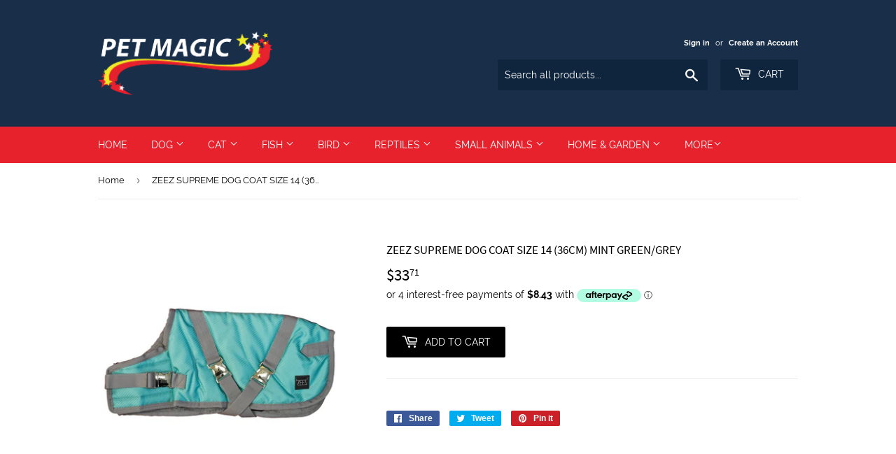

--- FILE ---
content_type: text/html; charset=utf-8
request_url: https://petmagic.com.au/products/zeez-supreme-dog-coat-size-14-36cm-mint-green-grey
body_size: 25318
content:
<!doctype html>
<!--[if lt IE 7]><html class="no-js lt-ie9 lt-ie8 lt-ie7" lang="en"> <![endif]-->
<!--[if IE 7]><html class="no-js lt-ie9 lt-ie8" lang="en"> <![endif]-->
<!--[if IE 8]><html class="no-js lt-ie9" lang="en"> <![endif]-->
<!--[if IE 9 ]><html class="ie9 no-js"> <![endif]-->
<!--[if (gt IE 9)|!(IE)]><!--> <html class="no-touch no-js"> <!--<![endif]-->
<head>
  <script>(function(H){H.className=H.className.replace(/\bno-js\b/,'js')})(document.documentElement)</script>
  <!-- Basic page needs ================================================== -->
  <meta charset="utf-8">
  <meta http-equiv="X-UA-Compatible" content="IE=edge,chrome=1">
  <meta name="google-site-verification" content="T95teDT3iFiSowuqJRNXyR29IER7Qjk4txMvKNxSxyo" />

  
  <link rel="shortcut icon" href="//petmagic.com.au/cdn/shop/files/favicon2_32x32.png?v=1614314644" type="image/png" />
  

  <!-- Title and description ================================================== -->
  <title>
  ZEEZ SUPREME DOG COAT SIZE 14 (36CM) MINT GREEN/GREY &ndash; Pet Magic Cannington
  </title>

  

  <!-- Product meta ================================================== -->
  <!-- /snippets/social-meta-tags.liquid -->




<meta property="og:site_name" content="Pet Magic Cannington">
<meta property="og:url" content="https://petmagic.com.au/products/zeez-supreme-dog-coat-size-14-36cm-mint-green-grey">
<meta property="og:title" content="ZEEZ SUPREME DOG COAT SIZE 14 (36CM) MINT GREEN/GREY">
<meta property="og:type" content="product">
<meta property="og:description" content="Pet Shop Perth - $10 Flat-rate shipping Australia wide! Dog - Cat - Fish - Marine - Reptile - Rabbit - Guinea Pig - Ferret - Pet Food - Bearded Dragon - Stimson Python - Nemo - Pet Shop Perth - Perth - Western Australia - Cannington - Puppies - Kittens - Pet Shop">

  <meta property="og:price:amount" content="33.71">
  <meta property="og:price:currency" content="AUD">

<meta property="og:image" content="http://petmagic.com.au/cdn/shop/products/9328073045065_1_1200x1200.jpg?v=1669197017">
<meta property="og:image:secure_url" content="https://petmagic.com.au/cdn/shop/products/9328073045065_1_1200x1200.jpg?v=1669197017">


<meta name="twitter:card" content="summary_large_image">
<meta name="twitter:title" content="ZEEZ SUPREME DOG COAT SIZE 14 (36CM) MINT GREEN/GREY">
<meta name="twitter:description" content="Pet Shop Perth - $10 Flat-rate shipping Australia wide! Dog - Cat - Fish - Marine - Reptile - Rabbit - Guinea Pig - Ferret - Pet Food - Bearded Dragon - Stimson Python - Nemo - Pet Shop Perth - Perth - Western Australia - Cannington - Puppies - Kittens - Pet Shop">


  <!-- Helpers ================================================== -->
  <link rel="canonical" href="https://petmagic.com.au/products/zeez-supreme-dog-coat-size-14-36cm-mint-green-grey">
  <meta name="viewport" content="width=device-width,initial-scale=1">

  <!-- CSS ================================================== -->
  <link href="//petmagic.com.au/cdn/shop/t/2/assets/theme.scss.css?v=62315800587698060621740032170" rel="stylesheet" type="text/css" media="all" />

  <!-- Header hook for plugins ================================================== -->
  <link href="//petmagic.com.au/cdn/shop/t/2/assets/ndnapps-promotionbar.css?v=112183628706146426221570420952" rel="stylesheet" type="text/css" media="all" />
<script>window.performance && window.performance.mark && window.performance.mark('shopify.content_for_header.start');</script><meta id="shopify-digital-wallet" name="shopify-digital-wallet" content="/4222713968/digital_wallets/dialog">
<meta name="shopify-checkout-api-token" content="4bcbc4115a4e4a4fdd2ee46d5e6af777">
<link rel="alternate" type="application/json+oembed" href="https://petmagic.com.au/products/zeez-supreme-dog-coat-size-14-36cm-mint-green-grey.oembed">
<script async="async" src="/checkouts/internal/preloads.js?locale=en-AU"></script>
<link rel="preconnect" href="https://shop.app" crossorigin="anonymous">
<script async="async" src="https://shop.app/checkouts/internal/preloads.js?locale=en-AU&shop_id=4222713968" crossorigin="anonymous"></script>
<script id="apple-pay-shop-capabilities" type="application/json">{"shopId":4222713968,"countryCode":"AU","currencyCode":"AUD","merchantCapabilities":["supports3DS"],"merchantId":"gid:\/\/shopify\/Shop\/4222713968","merchantName":"Pet Magic Cannington","requiredBillingContactFields":["postalAddress","email"],"requiredShippingContactFields":["postalAddress","email"],"shippingType":"shipping","supportedNetworks":["visa","masterCard","amex","jcb"],"total":{"type":"pending","label":"Pet Magic Cannington","amount":"1.00"},"shopifyPaymentsEnabled":true,"supportsSubscriptions":true}</script>
<script id="shopify-features" type="application/json">{"accessToken":"4bcbc4115a4e4a4fdd2ee46d5e6af777","betas":["rich-media-storefront-analytics"],"domain":"petmagic.com.au","predictiveSearch":true,"shopId":4222713968,"locale":"en"}</script>
<script>var Shopify = Shopify || {};
Shopify.shop = "pet-magic-cannington.myshopify.com";
Shopify.locale = "en";
Shopify.currency = {"active":"AUD","rate":"1.0"};
Shopify.country = "AU";
Shopify.theme = {"name":"Supply","id":36866818160,"schema_name":"Supply","schema_version":"7.1.0","theme_store_id":679,"role":"main"};
Shopify.theme.handle = "null";
Shopify.theme.style = {"id":null,"handle":null};
Shopify.cdnHost = "petmagic.com.au/cdn";
Shopify.routes = Shopify.routes || {};
Shopify.routes.root = "/";</script>
<script type="module">!function(o){(o.Shopify=o.Shopify||{}).modules=!0}(window);</script>
<script>!function(o){function n(){var o=[];function n(){o.push(Array.prototype.slice.apply(arguments))}return n.q=o,n}var t=o.Shopify=o.Shopify||{};t.loadFeatures=n(),t.autoloadFeatures=n()}(window);</script>
<script>
  window.ShopifyPay = window.ShopifyPay || {};
  window.ShopifyPay.apiHost = "shop.app\/pay";
  window.ShopifyPay.redirectState = null;
</script>
<script id="shop-js-analytics" type="application/json">{"pageType":"product"}</script>
<script defer="defer" async type="module" src="//petmagic.com.au/cdn/shopifycloud/shop-js/modules/v2/client.init-shop-cart-sync_D0dqhulL.en.esm.js"></script>
<script defer="defer" async type="module" src="//petmagic.com.au/cdn/shopifycloud/shop-js/modules/v2/chunk.common_CpVO7qML.esm.js"></script>
<script type="module">
  await import("//petmagic.com.au/cdn/shopifycloud/shop-js/modules/v2/client.init-shop-cart-sync_D0dqhulL.en.esm.js");
await import("//petmagic.com.au/cdn/shopifycloud/shop-js/modules/v2/chunk.common_CpVO7qML.esm.js");

  window.Shopify.SignInWithShop?.initShopCartSync?.({"fedCMEnabled":true,"windoidEnabled":true});

</script>
<script>
  window.Shopify = window.Shopify || {};
  if (!window.Shopify.featureAssets) window.Shopify.featureAssets = {};
  window.Shopify.featureAssets['shop-js'] = {"shop-cart-sync":["modules/v2/client.shop-cart-sync_D9bwt38V.en.esm.js","modules/v2/chunk.common_CpVO7qML.esm.js"],"init-fed-cm":["modules/v2/client.init-fed-cm_BJ8NPuHe.en.esm.js","modules/v2/chunk.common_CpVO7qML.esm.js"],"init-shop-email-lookup-coordinator":["modules/v2/client.init-shop-email-lookup-coordinator_pVrP2-kG.en.esm.js","modules/v2/chunk.common_CpVO7qML.esm.js"],"shop-cash-offers":["modules/v2/client.shop-cash-offers_CNh7FWN-.en.esm.js","modules/v2/chunk.common_CpVO7qML.esm.js","modules/v2/chunk.modal_DKF6x0Jh.esm.js"],"init-shop-cart-sync":["modules/v2/client.init-shop-cart-sync_D0dqhulL.en.esm.js","modules/v2/chunk.common_CpVO7qML.esm.js"],"init-windoid":["modules/v2/client.init-windoid_DaoAelzT.en.esm.js","modules/v2/chunk.common_CpVO7qML.esm.js"],"shop-toast-manager":["modules/v2/client.shop-toast-manager_1DND8Tac.en.esm.js","modules/v2/chunk.common_CpVO7qML.esm.js"],"pay-button":["modules/v2/client.pay-button_CFeQi1r6.en.esm.js","modules/v2/chunk.common_CpVO7qML.esm.js"],"shop-button":["modules/v2/client.shop-button_Ca94MDdQ.en.esm.js","modules/v2/chunk.common_CpVO7qML.esm.js"],"shop-login-button":["modules/v2/client.shop-login-button_DPYNfp1Z.en.esm.js","modules/v2/chunk.common_CpVO7qML.esm.js","modules/v2/chunk.modal_DKF6x0Jh.esm.js"],"avatar":["modules/v2/client.avatar_BTnouDA3.en.esm.js"],"shop-follow-button":["modules/v2/client.shop-follow-button_BMKh4nJE.en.esm.js","modules/v2/chunk.common_CpVO7qML.esm.js","modules/v2/chunk.modal_DKF6x0Jh.esm.js"],"init-customer-accounts-sign-up":["modules/v2/client.init-customer-accounts-sign-up_CJXi5kRN.en.esm.js","modules/v2/client.shop-login-button_DPYNfp1Z.en.esm.js","modules/v2/chunk.common_CpVO7qML.esm.js","modules/v2/chunk.modal_DKF6x0Jh.esm.js"],"init-shop-for-new-customer-accounts":["modules/v2/client.init-shop-for-new-customer-accounts_BoBxkgWu.en.esm.js","modules/v2/client.shop-login-button_DPYNfp1Z.en.esm.js","modules/v2/chunk.common_CpVO7qML.esm.js","modules/v2/chunk.modal_DKF6x0Jh.esm.js"],"init-customer-accounts":["modules/v2/client.init-customer-accounts_DCuDTzpR.en.esm.js","modules/v2/client.shop-login-button_DPYNfp1Z.en.esm.js","modules/v2/chunk.common_CpVO7qML.esm.js","modules/v2/chunk.modal_DKF6x0Jh.esm.js"],"checkout-modal":["modules/v2/client.checkout-modal_U_3e4VxF.en.esm.js","modules/v2/chunk.common_CpVO7qML.esm.js","modules/v2/chunk.modal_DKF6x0Jh.esm.js"],"lead-capture":["modules/v2/client.lead-capture_DEgn0Z8u.en.esm.js","modules/v2/chunk.common_CpVO7qML.esm.js","modules/v2/chunk.modal_DKF6x0Jh.esm.js"],"shop-login":["modules/v2/client.shop-login_CoM5QKZ_.en.esm.js","modules/v2/chunk.common_CpVO7qML.esm.js","modules/v2/chunk.modal_DKF6x0Jh.esm.js"],"payment-terms":["modules/v2/client.payment-terms_BmrqWn8r.en.esm.js","modules/v2/chunk.common_CpVO7qML.esm.js","modules/v2/chunk.modal_DKF6x0Jh.esm.js"]};
</script>
<script id="__st">var __st={"a":4222713968,"offset":28800,"reqid":"cbb7b01f-1510-4511-81bb-3c3f7db60681-1764984714","pageurl":"petmagic.com.au\/products\/zeez-supreme-dog-coat-size-14-36cm-mint-green-grey","u":"a2200ce1f64a","p":"product","rtyp":"product","rid":6597948276824};</script>
<script>window.ShopifyPaypalV4VisibilityTracking = true;</script>
<script id="captcha-bootstrap">!function(){'use strict';const t='contact',e='account',n='new_comment',o=[[t,t],['blogs',n],['comments',n],[t,'customer']],c=[[e,'customer_login'],[e,'guest_login'],[e,'recover_customer_password'],[e,'create_customer']],r=t=>t.map((([t,e])=>`form[action*='/${t}']:not([data-nocaptcha='true']) input[name='form_type'][value='${e}']`)).join(','),a=t=>()=>t?[...document.querySelectorAll(t)].map((t=>t.form)):[];function s(){const t=[...o],e=r(t);return a(e)}const i='password',u='form_key',d=['recaptcha-v3-token','g-recaptcha-response','h-captcha-response',i],f=()=>{try{return window.sessionStorage}catch{return}},m='__shopify_v',_=t=>t.elements[u];function p(t,e,n=!1){try{const o=window.sessionStorage,c=JSON.parse(o.getItem(e)),{data:r}=function(t){const{data:e,action:n}=t;return t[m]||n?{data:e,action:n}:{data:t,action:n}}(c);for(const[e,n]of Object.entries(r))t.elements[e]&&(t.elements[e].value=n);n&&o.removeItem(e)}catch(o){console.error('form repopulation failed',{error:o})}}const l='form_type',E='cptcha';function T(t){t.dataset[E]=!0}const w=window,h=w.document,L='Shopify',v='ce_forms',y='captcha';let A=!1;((t,e)=>{const n=(g='f06e6c50-85a8-45c8-87d0-21a2b65856fe',I='https://cdn.shopify.com/shopifycloud/storefront-forms-hcaptcha/ce_storefront_forms_captcha_hcaptcha.v1.5.2.iife.js',D={infoText:'Protected by hCaptcha',privacyText:'Privacy',termsText:'Terms'},(t,e,n)=>{const o=w[L][v],c=o.bindForm;if(c)return c(t,g,e,D).then(n);var r;o.q.push([[t,g,e,D],n]),r=I,A||(h.body.append(Object.assign(h.createElement('script'),{id:'captcha-provider',async:!0,src:r})),A=!0)});var g,I,D;w[L]=w[L]||{},w[L][v]=w[L][v]||{},w[L][v].q=[],w[L][y]=w[L][y]||{},w[L][y].protect=function(t,e){n(t,void 0,e),T(t)},Object.freeze(w[L][y]),function(t,e,n,w,h,L){const[v,y,A,g]=function(t,e,n){const i=e?o:[],u=t?c:[],d=[...i,...u],f=r(d),m=r(i),_=r(d.filter((([t,e])=>n.includes(e))));return[a(f),a(m),a(_),s()]}(w,h,L),I=t=>{const e=t.target;return e instanceof HTMLFormElement?e:e&&e.form},D=t=>v().includes(t);t.addEventListener('submit',(t=>{const e=I(t);if(!e)return;const n=D(e)&&!e.dataset.hcaptchaBound&&!e.dataset.recaptchaBound,o=_(e),c=g().includes(e)&&(!o||!o.value);(n||c)&&t.preventDefault(),c&&!n&&(function(t){try{if(!f())return;!function(t){const e=f();if(!e)return;const n=_(t);if(!n)return;const o=n.value;o&&e.removeItem(o)}(t);const e=Array.from(Array(32),(()=>Math.random().toString(36)[2])).join('');!function(t,e){_(t)||t.append(Object.assign(document.createElement('input'),{type:'hidden',name:u})),t.elements[u].value=e}(t,e),function(t,e){const n=f();if(!n)return;const o=[...t.querySelectorAll(`input[type='${i}']`)].map((({name:t})=>t)),c=[...d,...o],r={};for(const[a,s]of new FormData(t).entries())c.includes(a)||(r[a]=s);n.setItem(e,JSON.stringify({[m]:1,action:t.action,data:r}))}(t,e)}catch(e){console.error('failed to persist form',e)}}(e),e.submit())}));const S=(t,e)=>{t&&!t.dataset[E]&&(n(t,e.some((e=>e===t))),T(t))};for(const o of['focusin','change'])t.addEventListener(o,(t=>{const e=I(t);D(e)&&S(e,y())}));const B=e.get('form_key'),M=e.get(l),P=B&&M;t.addEventListener('DOMContentLoaded',(()=>{const t=y();if(P)for(const e of t)e.elements[l].value===M&&p(e,B);[...new Set([...A(),...v().filter((t=>'true'===t.dataset.shopifyCaptcha))])].forEach((e=>S(e,t)))}))}(h,new URLSearchParams(w.location.search),n,t,e,['guest_login'])})(!0,!0)}();</script>
<script integrity="sha256-52AcMU7V7pcBOXWImdc/TAGTFKeNjmkeM1Pvks/DTgc=" data-source-attribution="shopify.loadfeatures" defer="defer" src="//petmagic.com.au/cdn/shopifycloud/storefront/assets/storefront/load_feature-81c60534.js" crossorigin="anonymous"></script>
<script crossorigin="anonymous" defer="defer" src="//petmagic.com.au/cdn/shopifycloud/storefront/assets/shopify_pay/storefront-65b4c6d7.js?v=20250812"></script>
<script data-source-attribution="shopify.dynamic_checkout.dynamic.init">var Shopify=Shopify||{};Shopify.PaymentButton=Shopify.PaymentButton||{isStorefrontPortableWallets:!0,init:function(){window.Shopify.PaymentButton.init=function(){};var t=document.createElement("script");t.src="https://petmagic.com.au/cdn/shopifycloud/portable-wallets/latest/portable-wallets.en.js",t.type="module",document.head.appendChild(t)}};
</script>
<script data-source-attribution="shopify.dynamic_checkout.buyer_consent">
  function portableWalletsHideBuyerConsent(e){var t=document.getElementById("shopify-buyer-consent"),n=document.getElementById("shopify-subscription-policy-button");t&&n&&(t.classList.add("hidden"),t.setAttribute("aria-hidden","true"),n.removeEventListener("click",e))}function portableWalletsShowBuyerConsent(e){var t=document.getElementById("shopify-buyer-consent"),n=document.getElementById("shopify-subscription-policy-button");t&&n&&(t.classList.remove("hidden"),t.removeAttribute("aria-hidden"),n.addEventListener("click",e))}window.Shopify?.PaymentButton&&(window.Shopify.PaymentButton.hideBuyerConsent=portableWalletsHideBuyerConsent,window.Shopify.PaymentButton.showBuyerConsent=portableWalletsShowBuyerConsent);
</script>
<script data-source-attribution="shopify.dynamic_checkout.cart.bootstrap">document.addEventListener("DOMContentLoaded",(function(){function t(){return document.querySelector("shopify-accelerated-checkout-cart, shopify-accelerated-checkout")}if(t())Shopify.PaymentButton.init();else{new MutationObserver((function(e,n){t()&&(Shopify.PaymentButton.init(),n.disconnect())})).observe(document.body,{childList:!0,subtree:!0})}}));
</script>
<link id="shopify-accelerated-checkout-styles" rel="stylesheet" media="screen" href="https://petmagic.com.au/cdn/shopifycloud/portable-wallets/latest/accelerated-checkout-backwards-compat.css" crossorigin="anonymous">
<style id="shopify-accelerated-checkout-cart">
        #shopify-buyer-consent {
  margin-top: 1em;
  display: inline-block;
  width: 100%;
}

#shopify-buyer-consent.hidden {
  display: none;
}

#shopify-subscription-policy-button {
  background: none;
  border: none;
  padding: 0;
  text-decoration: underline;
  font-size: inherit;
  cursor: pointer;
}

#shopify-subscription-policy-button::before {
  box-shadow: none;
}

      </style>

<script>window.performance && window.performance.mark && window.performance.mark('shopify.content_for_header.end');</script>

  

<!--[if lt IE 9]>
<script src="//cdnjs.cloudflare.com/ajax/libs/html5shiv/3.7.2/html5shiv.min.js" type="text/javascript"></script>
<![endif]-->
<!--[if (lte IE 9) ]><script src="//petmagic.com.au/cdn/shop/t/2/assets/match-media.min.js?258" type="text/javascript"></script><![endif]-->


  
  

  <script src="//petmagic.com.au/cdn/shop/t/2/assets/jquery-2.2.3.min.js?v=58211863146907186831537326455" type="text/javascript"></script>

  <!--[if (gt IE 9)|!(IE)]><!--><script src="//petmagic.com.au/cdn/shop/t/2/assets/lazysizes.min.js?v=8147953233334221341537326456" async="async"></script><!--<![endif]-->
  <!--[if lte IE 9]><script src="//petmagic.com.au/cdn/shop/t/2/assets/lazysizes.min.js?v=8147953233334221341537326456"></script><![endif]-->

  <!--[if (gt IE 9)|!(IE)]><!--><script src="//petmagic.com.au/cdn/shop/t/2/assets/vendor.js?v=139556961657742901381537326456" defer="defer"></script><!--<![endif]-->
  <!--[if lte IE 9]><script src="//petmagic.com.au/cdn/shop/t/2/assets/vendor.js?v=139556961657742901381537326456"></script><![endif]-->

  <!--[if (gt IE 9)|!(IE)]><!--><script src="//petmagic.com.au/cdn/shop/t/2/assets/theme.js?v=39387822412507785981537326461" defer="defer"></script><!--<![endif]-->
  <!--[if lte IE 9]><script src="//petmagic.com.au/cdn/shop/t/2/assets/theme.js?v=39387822412507785981537326461"></script><![endif]-->


<link href="https://monorail-edge.shopifysvc.com" rel="dns-prefetch">
<script>(function(){if ("sendBeacon" in navigator && "performance" in window) {try {var session_token_from_headers = performance.getEntriesByType('navigation')[0].serverTiming.find(x => x.name == '_s').description;} catch {var session_token_from_headers = undefined;}var session_cookie_matches = document.cookie.match(/_shopify_s=([^;]*)/);var session_token_from_cookie = session_cookie_matches && session_cookie_matches.length === 2 ? session_cookie_matches[1] : "";var session_token = session_token_from_headers || session_token_from_cookie || "";function handle_abandonment_event(e) {var entries = performance.getEntries().filter(function(entry) {return /monorail-edge.shopifysvc.com/.test(entry.name);});if (!window.abandonment_tracked && entries.length === 0) {window.abandonment_tracked = true;var currentMs = Date.now();var navigation_start = performance.timing.navigationStart;var payload = {shop_id: 4222713968,url: window.location.href,navigation_start,duration: currentMs - navigation_start,session_token,page_type: "product"};window.navigator.sendBeacon("https://monorail-edge.shopifysvc.com/v1/produce", JSON.stringify({schema_id: "online_store_buyer_site_abandonment/1.1",payload: payload,metadata: {event_created_at_ms: currentMs,event_sent_at_ms: currentMs}}));}}window.addEventListener('pagehide', handle_abandonment_event);}}());</script>
<script id="web-pixels-manager-setup">(function e(e,d,r,n,o){if(void 0===o&&(o={}),!Boolean(null===(a=null===(i=window.Shopify)||void 0===i?void 0:i.analytics)||void 0===a?void 0:a.replayQueue)){var i,a;window.Shopify=window.Shopify||{};var t=window.Shopify;t.analytics=t.analytics||{};var s=t.analytics;s.replayQueue=[],s.publish=function(e,d,r){return s.replayQueue.push([e,d,r]),!0};try{self.performance.mark("wpm:start")}catch(e){}var l=function(){var e={modern:/Edge?\/(1{2}[4-9]|1[2-9]\d|[2-9]\d{2}|\d{4,})\.\d+(\.\d+|)|Firefox\/(1{2}[4-9]|1[2-9]\d|[2-9]\d{2}|\d{4,})\.\d+(\.\d+|)|Chrom(ium|e)\/(9{2}|\d{3,})\.\d+(\.\d+|)|(Maci|X1{2}).+ Version\/(15\.\d+|(1[6-9]|[2-9]\d|\d{3,})\.\d+)([,.]\d+|)( \(\w+\)|)( Mobile\/\w+|) Safari\/|Chrome.+OPR\/(9{2}|\d{3,})\.\d+\.\d+|(CPU[ +]OS|iPhone[ +]OS|CPU[ +]iPhone|CPU IPhone OS|CPU iPad OS)[ +]+(15[._]\d+|(1[6-9]|[2-9]\d|\d{3,})[._]\d+)([._]\d+|)|Android:?[ /-](13[3-9]|1[4-9]\d|[2-9]\d{2}|\d{4,})(\.\d+|)(\.\d+|)|Android.+Firefox\/(13[5-9]|1[4-9]\d|[2-9]\d{2}|\d{4,})\.\d+(\.\d+|)|Android.+Chrom(ium|e)\/(13[3-9]|1[4-9]\d|[2-9]\d{2}|\d{4,})\.\d+(\.\d+|)|SamsungBrowser\/([2-9]\d|\d{3,})\.\d+/,legacy:/Edge?\/(1[6-9]|[2-9]\d|\d{3,})\.\d+(\.\d+|)|Firefox\/(5[4-9]|[6-9]\d|\d{3,})\.\d+(\.\d+|)|Chrom(ium|e)\/(5[1-9]|[6-9]\d|\d{3,})\.\d+(\.\d+|)([\d.]+$|.*Safari\/(?![\d.]+ Edge\/[\d.]+$))|(Maci|X1{2}).+ Version\/(10\.\d+|(1[1-9]|[2-9]\d|\d{3,})\.\d+)([,.]\d+|)( \(\w+\)|)( Mobile\/\w+|) Safari\/|Chrome.+OPR\/(3[89]|[4-9]\d|\d{3,})\.\d+\.\d+|(CPU[ +]OS|iPhone[ +]OS|CPU[ +]iPhone|CPU IPhone OS|CPU iPad OS)[ +]+(10[._]\d+|(1[1-9]|[2-9]\d|\d{3,})[._]\d+)([._]\d+|)|Android:?[ /-](13[3-9]|1[4-9]\d|[2-9]\d{2}|\d{4,})(\.\d+|)(\.\d+|)|Mobile Safari.+OPR\/([89]\d|\d{3,})\.\d+\.\d+|Android.+Firefox\/(13[5-9]|1[4-9]\d|[2-9]\d{2}|\d{4,})\.\d+(\.\d+|)|Android.+Chrom(ium|e)\/(13[3-9]|1[4-9]\d|[2-9]\d{2}|\d{4,})\.\d+(\.\d+|)|Android.+(UC? ?Browser|UCWEB|U3)[ /]?(15\.([5-9]|\d{2,})|(1[6-9]|[2-9]\d|\d{3,})\.\d+)\.\d+|SamsungBrowser\/(5\.\d+|([6-9]|\d{2,})\.\d+)|Android.+MQ{2}Browser\/(14(\.(9|\d{2,})|)|(1[5-9]|[2-9]\d|\d{3,})(\.\d+|))(\.\d+|)|K[Aa][Ii]OS\/(3\.\d+|([4-9]|\d{2,})\.\d+)(\.\d+|)/},d=e.modern,r=e.legacy,n=navigator.userAgent;return n.match(d)?"modern":n.match(r)?"legacy":"unknown"}(),u="modern"===l?"modern":"legacy",c=(null!=n?n:{modern:"",legacy:""})[u],f=function(e){return[e.baseUrl,"/wpm","/b",e.hashVersion,"modern"===e.buildTarget?"m":"l",".js"].join("")}({baseUrl:d,hashVersion:r,buildTarget:u}),m=function(e){var d=e.version,r=e.bundleTarget,n=e.surface,o=e.pageUrl,i=e.monorailEndpoint;return{emit:function(e){var a=e.status,t=e.errorMsg,s=(new Date).getTime(),l=JSON.stringify({metadata:{event_sent_at_ms:s},events:[{schema_id:"web_pixels_manager_load/3.1",payload:{version:d,bundle_target:r,page_url:o,status:a,surface:n,error_msg:t},metadata:{event_created_at_ms:s}}]});if(!i)return console&&console.warn&&console.warn("[Web Pixels Manager] No Monorail endpoint provided, skipping logging."),!1;try{return self.navigator.sendBeacon.bind(self.navigator)(i,l)}catch(e){}var u=new XMLHttpRequest;try{return u.open("POST",i,!0),u.setRequestHeader("Content-Type","text/plain"),u.send(l),!0}catch(e){return console&&console.warn&&console.warn("[Web Pixels Manager] Got an unhandled error while logging to Monorail."),!1}}}}({version:r,bundleTarget:l,surface:e.surface,pageUrl:self.location.href,monorailEndpoint:e.monorailEndpoint});try{o.browserTarget=l,function(e){var d=e.src,r=e.async,n=void 0===r||r,o=e.onload,i=e.onerror,a=e.sri,t=e.scriptDataAttributes,s=void 0===t?{}:t,l=document.createElement("script"),u=document.querySelector("head"),c=document.querySelector("body");if(l.async=n,l.src=d,a&&(l.integrity=a,l.crossOrigin="anonymous"),s)for(var f in s)if(Object.prototype.hasOwnProperty.call(s,f))try{l.dataset[f]=s[f]}catch(e){}if(o&&l.addEventListener("load",o),i&&l.addEventListener("error",i),u)u.appendChild(l);else{if(!c)throw new Error("Did not find a head or body element to append the script");c.appendChild(l)}}({src:f,async:!0,onload:function(){if(!function(){var e,d;return Boolean(null===(d=null===(e=window.Shopify)||void 0===e?void 0:e.analytics)||void 0===d?void 0:d.initialized)}()){var d=window.webPixelsManager.init(e)||void 0;if(d){var r=window.Shopify.analytics;r.replayQueue.forEach((function(e){var r=e[0],n=e[1],o=e[2];d.publishCustomEvent(r,n,o)})),r.replayQueue=[],r.publish=d.publishCustomEvent,r.visitor=d.visitor,r.initialized=!0}}},onerror:function(){return m.emit({status:"failed",errorMsg:"".concat(f," has failed to load")})},sri:function(e){var d=/^sha384-[A-Za-z0-9+/=]+$/;return"string"==typeof e&&d.test(e)}(c)?c:"",scriptDataAttributes:o}),m.emit({status:"loading"})}catch(e){m.emit({status:"failed",errorMsg:(null==e?void 0:e.message)||"Unknown error"})}}})({shopId: 4222713968,storefrontBaseUrl: "https://petmagic.com.au",extensionsBaseUrl: "https://extensions.shopifycdn.com/cdn/shopifycloud/web-pixels-manager",monorailEndpoint: "https://monorail-edge.shopifysvc.com/unstable/produce_batch",surface: "storefront-renderer",enabledBetaFlags: ["2dca8a86"],webPixelsConfigList: [{"id":"143753538","eventPayloadVersion":"v1","runtimeContext":"LAX","scriptVersion":"1","type":"CUSTOM","privacyPurposes":["ANALYTICS"],"name":"Google Analytics tag (migrated)"},{"id":"shopify-app-pixel","configuration":"{}","eventPayloadVersion":"v1","runtimeContext":"STRICT","scriptVersion":"0450","apiClientId":"shopify-pixel","type":"APP","privacyPurposes":["ANALYTICS","MARKETING"]},{"id":"shopify-custom-pixel","eventPayloadVersion":"v1","runtimeContext":"LAX","scriptVersion":"0450","apiClientId":"shopify-pixel","type":"CUSTOM","privacyPurposes":["ANALYTICS","MARKETING"]}],isMerchantRequest: false,initData: {"shop":{"name":"Pet Magic Cannington","paymentSettings":{"currencyCode":"AUD"},"myshopifyDomain":"pet-magic-cannington.myshopify.com","countryCode":"AU","storefrontUrl":"https:\/\/petmagic.com.au"},"customer":null,"cart":null,"checkout":null,"productVariants":[{"price":{"amount":33.71,"currencyCode":"AUD"},"product":{"title":"ZEEZ SUPREME DOG COAT SIZE 14 (36CM) MINT GREEN\/GREY","vendor":"Pet Magic Cannington","id":"6597948276824","untranslatedTitle":"ZEEZ SUPREME DOG COAT SIZE 14 (36CM) MINT GREEN\/GREY","url":"\/products\/zeez-supreme-dog-coat-size-14-36cm-mint-green-grey","type":"DOG"},"id":"39377816420440","image":{"src":"\/\/petmagic.com.au\/cdn\/shop\/products\/9328073045065_1.jpg?v=1669197017"},"sku":"9328073045065","title":"Default Title","untranslatedTitle":"Default Title"}],"purchasingCompany":null},},"https://petmagic.com.au/cdn","ae1676cfwd2530674p4253c800m34e853cb",{"modern":"","legacy":""},{"shopId":"4222713968","storefrontBaseUrl":"https:\/\/petmagic.com.au","extensionBaseUrl":"https:\/\/extensions.shopifycdn.com\/cdn\/shopifycloud\/web-pixels-manager","surface":"storefront-renderer","enabledBetaFlags":"[\"2dca8a86\"]","isMerchantRequest":"false","hashVersion":"ae1676cfwd2530674p4253c800m34e853cb","publish":"custom","events":"[[\"page_viewed\",{}],[\"product_viewed\",{\"productVariant\":{\"price\":{\"amount\":33.71,\"currencyCode\":\"AUD\"},\"product\":{\"title\":\"ZEEZ SUPREME DOG COAT SIZE 14 (36CM) MINT GREEN\/GREY\",\"vendor\":\"Pet Magic Cannington\",\"id\":\"6597948276824\",\"untranslatedTitle\":\"ZEEZ SUPREME DOG COAT SIZE 14 (36CM) MINT GREEN\/GREY\",\"url\":\"\/products\/zeez-supreme-dog-coat-size-14-36cm-mint-green-grey\",\"type\":\"DOG\"},\"id\":\"39377816420440\",\"image\":{\"src\":\"\/\/petmagic.com.au\/cdn\/shop\/products\/9328073045065_1.jpg?v=1669197017\"},\"sku\":\"9328073045065\",\"title\":\"Default Title\",\"untranslatedTitle\":\"Default Title\"}}]]"});</script><script>
  window.ShopifyAnalytics = window.ShopifyAnalytics || {};
  window.ShopifyAnalytics.meta = window.ShopifyAnalytics.meta || {};
  window.ShopifyAnalytics.meta.currency = 'AUD';
  var meta = {"product":{"id":6597948276824,"gid":"gid:\/\/shopify\/Product\/6597948276824","vendor":"Pet Magic Cannington","type":"DOG","variants":[{"id":39377816420440,"price":3371,"name":"ZEEZ SUPREME DOG COAT SIZE 14 (36CM) MINT GREEN\/GREY","public_title":null,"sku":"9328073045065"}],"remote":false},"page":{"pageType":"product","resourceType":"product","resourceId":6597948276824}};
  for (var attr in meta) {
    window.ShopifyAnalytics.meta[attr] = meta[attr];
  }
</script>
<script class="analytics">
  (function () {
    var customDocumentWrite = function(content) {
      var jquery = null;

      if (window.jQuery) {
        jquery = window.jQuery;
      } else if (window.Checkout && window.Checkout.$) {
        jquery = window.Checkout.$;
      }

      if (jquery) {
        jquery('body').append(content);
      }
    };

    var hasLoggedConversion = function(token) {
      if (token) {
        return document.cookie.indexOf('loggedConversion=' + token) !== -1;
      }
      return false;
    }

    var setCookieIfConversion = function(token) {
      if (token) {
        var twoMonthsFromNow = new Date(Date.now());
        twoMonthsFromNow.setMonth(twoMonthsFromNow.getMonth() + 2);

        document.cookie = 'loggedConversion=' + token + '; expires=' + twoMonthsFromNow;
      }
    }

    var trekkie = window.ShopifyAnalytics.lib = window.trekkie = window.trekkie || [];
    if (trekkie.integrations) {
      return;
    }
    trekkie.methods = [
      'identify',
      'page',
      'ready',
      'track',
      'trackForm',
      'trackLink'
    ];
    trekkie.factory = function(method) {
      return function() {
        var args = Array.prototype.slice.call(arguments);
        args.unshift(method);
        trekkie.push(args);
        return trekkie;
      };
    };
    for (var i = 0; i < trekkie.methods.length; i++) {
      var key = trekkie.methods[i];
      trekkie[key] = trekkie.factory(key);
    }
    trekkie.load = function(config) {
      trekkie.config = config || {};
      trekkie.config.initialDocumentCookie = document.cookie;
      var first = document.getElementsByTagName('script')[0];
      var script = document.createElement('script');
      script.type = 'text/javascript';
      script.onerror = function(e) {
        var scriptFallback = document.createElement('script');
        scriptFallback.type = 'text/javascript';
        scriptFallback.onerror = function(error) {
                var Monorail = {
      produce: function produce(monorailDomain, schemaId, payload) {
        var currentMs = new Date().getTime();
        var event = {
          schema_id: schemaId,
          payload: payload,
          metadata: {
            event_created_at_ms: currentMs,
            event_sent_at_ms: currentMs
          }
        };
        return Monorail.sendRequest("https://" + monorailDomain + "/v1/produce", JSON.stringify(event));
      },
      sendRequest: function sendRequest(endpointUrl, payload) {
        // Try the sendBeacon API
        if (window && window.navigator && typeof window.navigator.sendBeacon === 'function' && typeof window.Blob === 'function' && !Monorail.isIos12()) {
          var blobData = new window.Blob([payload], {
            type: 'text/plain'
          });

          if (window.navigator.sendBeacon(endpointUrl, blobData)) {
            return true;
          } // sendBeacon was not successful

        } // XHR beacon

        var xhr = new XMLHttpRequest();

        try {
          xhr.open('POST', endpointUrl);
          xhr.setRequestHeader('Content-Type', 'text/plain');
          xhr.send(payload);
        } catch (e) {
          console.log(e);
        }

        return false;
      },
      isIos12: function isIos12() {
        return window.navigator.userAgent.lastIndexOf('iPhone; CPU iPhone OS 12_') !== -1 || window.navigator.userAgent.lastIndexOf('iPad; CPU OS 12_') !== -1;
      }
    };
    Monorail.produce('monorail-edge.shopifysvc.com',
      'trekkie_storefront_load_errors/1.1',
      {shop_id: 4222713968,
      theme_id: 36866818160,
      app_name: "storefront",
      context_url: window.location.href,
      source_url: "//petmagic.com.au/cdn/s/trekkie.storefront.94e7babdf2ec3663c2b14be7d5a3b25b9303ebb0.min.js"});

        };
        scriptFallback.async = true;
        scriptFallback.src = '//petmagic.com.au/cdn/s/trekkie.storefront.94e7babdf2ec3663c2b14be7d5a3b25b9303ebb0.min.js';
        first.parentNode.insertBefore(scriptFallback, first);
      };
      script.async = true;
      script.src = '//petmagic.com.au/cdn/s/trekkie.storefront.94e7babdf2ec3663c2b14be7d5a3b25b9303ebb0.min.js';
      first.parentNode.insertBefore(script, first);
    };
    trekkie.load(
      {"Trekkie":{"appName":"storefront","development":false,"defaultAttributes":{"shopId":4222713968,"isMerchantRequest":null,"themeId":36866818160,"themeCityHash":"2816089181916073136","contentLanguage":"en","currency":"AUD","eventMetadataId":"7a70b499-bc5f-4680-97c8-d748c3168f20"},"isServerSideCookieWritingEnabled":true,"monorailRegion":"shop_domain","enabledBetaFlags":["f0df213a"]},"Session Attribution":{},"S2S":{"facebookCapiEnabled":false,"source":"trekkie-storefront-renderer","apiClientId":580111}}
    );

    var loaded = false;
    trekkie.ready(function() {
      if (loaded) return;
      loaded = true;

      window.ShopifyAnalytics.lib = window.trekkie;

      var originalDocumentWrite = document.write;
      document.write = customDocumentWrite;
      try { window.ShopifyAnalytics.merchantGoogleAnalytics.call(this); } catch(error) {};
      document.write = originalDocumentWrite;

      window.ShopifyAnalytics.lib.page(null,{"pageType":"product","resourceType":"product","resourceId":6597948276824,"shopifyEmitted":true});

      var match = window.location.pathname.match(/checkouts\/(.+)\/(thank_you|post_purchase)/)
      var token = match? match[1]: undefined;
      if (!hasLoggedConversion(token)) {
        setCookieIfConversion(token);
        window.ShopifyAnalytics.lib.track("Viewed Product",{"currency":"AUD","variantId":39377816420440,"productId":6597948276824,"productGid":"gid:\/\/shopify\/Product\/6597948276824","name":"ZEEZ SUPREME DOG COAT SIZE 14 (36CM) MINT GREEN\/GREY","price":"33.71","sku":"9328073045065","brand":"Pet Magic Cannington","variant":null,"category":"DOG","nonInteraction":true,"remote":false},undefined,undefined,{"shopifyEmitted":true});
      window.ShopifyAnalytics.lib.track("monorail:\/\/trekkie_storefront_viewed_product\/1.1",{"currency":"AUD","variantId":39377816420440,"productId":6597948276824,"productGid":"gid:\/\/shopify\/Product\/6597948276824","name":"ZEEZ SUPREME DOG COAT SIZE 14 (36CM) MINT GREEN\/GREY","price":"33.71","sku":"9328073045065","brand":"Pet Magic Cannington","variant":null,"category":"DOG","nonInteraction":true,"remote":false,"referer":"https:\/\/petmagic.com.au\/products\/zeez-supreme-dog-coat-size-14-36cm-mint-green-grey"});
      }
    });


        var eventsListenerScript = document.createElement('script');
        eventsListenerScript.async = true;
        eventsListenerScript.src = "//petmagic.com.au/cdn/shopifycloud/storefront/assets/shop_events_listener-3da45d37.js";
        document.getElementsByTagName('head')[0].appendChild(eventsListenerScript);

})();</script>
  <script>
  if (!window.ga || (window.ga && typeof window.ga !== 'function')) {
    window.ga = function ga() {
      (window.ga.q = window.ga.q || []).push(arguments);
      if (window.Shopify && window.Shopify.analytics && typeof window.Shopify.analytics.publish === 'function') {
        window.Shopify.analytics.publish("ga_stub_called", {}, {sendTo: "google_osp_migration"});
      }
      console.error("Shopify's Google Analytics stub called with:", Array.from(arguments), "\nSee https://help.shopify.com/manual/promoting-marketing/pixels/pixel-migration#google for more information.");
    };
    if (window.Shopify && window.Shopify.analytics && typeof window.Shopify.analytics.publish === 'function') {
      window.Shopify.analytics.publish("ga_stub_initialized", {}, {sendTo: "google_osp_migration"});
    }
  }
</script>
<script
  defer
  src="https://petmagic.com.au/cdn/shopifycloud/perf-kit/shopify-perf-kit-2.1.2.min.js"
  data-application="storefront-renderer"
  data-shop-id="4222713968"
  data-render-region="gcp-us-east1"
  data-page-type="product"
  data-theme-instance-id="36866818160"
  data-theme-name="Supply"
  data-theme-version="7.1.0"
  data-monorail-region="shop_domain"
  data-resource-timing-sampling-rate="10"
  data-shs="true"
  data-shs-beacon="true"
  data-shs-export-with-fetch="true"
  data-shs-logs-sample-rate="1"
></script>
</head>

<body id="zeez-supreme-dog-coat-size-14-36cm-mint-green-grey" class="template-product" >

  <div id="shopify-section-header" class="shopify-section header-section"><header class="site-header" role="banner" data-section-id="header" data-section-type="header-section">
  <div class="wrapper">

    <div class="grid--full">
      <div class="grid-item large--one-half">
        
          <div class="h1 header-logo" itemscope itemtype="http://schema.org/Organization">
        
          
          

          <a href="/" itemprop="url">
            <div class="lazyload__image-wrapper no-js header-logo__image" style="max-width:250px;">
              <div style="padding-top:36.36363636363637%;">
                <img class="lazyload js"
                  data-src="//petmagic.com.au/cdn/shop/files/logo_{width}x.png?v=1614306148"
                  data-widths="[180, 360, 540, 720, 900, 1080, 1296, 1512, 1728, 2048]"
                  data-aspectratio="2.75"
                  data-sizes="auto"
                  alt="Pet Magic Cannington"
                  style="width:250px;">
              </div>
            </div>
            <noscript>
              
              <img src="//petmagic.com.au/cdn/shop/files/logo_250x.png?v=1614306148"
                srcset="//petmagic.com.au/cdn/shop/files/logo_250x.png?v=1614306148 1x, //petmagic.com.au/cdn/shop/files/logo_250x@2x.png?v=1614306148 2x"
                alt="Pet Magic Cannington"
                itemprop="logo"
                style="max-width:250px;">
            </noscript>
          </a>
          
        
          </div>
        
      </div>

      <div class="grid-item large--one-half text-center large--text-right">
        
          <div class="site-header--text-links">
            

            
              <span class="site-header--meta-links medium-down--hide">
                
                  <a href="/account/login" id="customer_login_link">Sign in</a>
                  <span class="site-header--spacer">or</span>
                  <a href="/account/register" id="customer_register_link">Create an Account</a>
                
              </span>
            
          </div>

          <br class="medium-down--hide">
        

        <form action="/search" method="get" class="search-bar" role="search">
  <input type="hidden" name="type" value="product">

  <input type="search" name="q" value="" placeholder="Search all products..." aria-label="Search all products...">
  <button type="submit" class="search-bar--submit icon-fallback-text">
    <span class="icon icon-search" aria-hidden="true"></span>
    <span class="fallback-text">Search</span>
  </button>
</form>


        <a href="/cart" class="header-cart-btn cart-toggle">
          <span class="icon icon-cart"></span>
          Cart <span class="cart-count cart-badge--desktop hidden-count">0</span>
        </a>
      </div>
    </div>

  </div>
</header>

<div id="mobileNavBar">
  <div class="display-table-cell">
    <button class="menu-toggle mobileNavBar-link" aria-controls="navBar" aria-expanded="false"><span class="icon icon-hamburger" aria-hidden="true"></span>Menu</button>
  </div>
  <div class="display-table-cell">
    <a href="/cart" class="cart-toggle mobileNavBar-link">
      <span class="icon icon-cart"></span>
      Cart <span class="cart-count hidden-count">0</span>
    </a>
  </div>
</div>

<nav class="nav-bar" id="navBar" role="navigation">
  <div class="wrapper">
    <form action="/search" method="get" class="search-bar" role="search">
  <input type="hidden" name="type" value="product">

  <input type="search" name="q" value="" placeholder="Search all products..." aria-label="Search all products...">
  <button type="submit" class="search-bar--submit icon-fallback-text">
    <span class="icon icon-search" aria-hidden="true"></span>
    <span class="fallback-text">Search</span>
  </button>
</form>

    <ul class="mobile-nav" id="MobileNav">
  
  
    
      <li>
        <a
          href="/"
          class="mobile-nav--link"
          data-meganav-type="child"
          >
            Home
        </a>
      </li>
    
  
    
      
      <li
        class="mobile-nav--has-dropdown "
        aria-haspopup="true">
        <a
          href="/collections/dog-1"
          class="mobile-nav--link"
          data-meganav-type="parent"
          >
            Dog
        </a>
        <button class="icon icon-arrow-down mobile-nav--button"
          aria-expanded="false"
          aria-label="Dog Menu">
        </button>
        <ul
          id="MenuParent-2"
          class="mobile-nav--dropdown mobile-nav--has-grandchildren"
          data-meganav-dropdown>
          
            
            
              <li
                class="mobile-nav--has-dropdown mobile-nav--has-dropdown-grandchild "
                aria-haspopup="true">
                <a
                  href="/collections/dog-1/DOG-FOOD"
                  class="mobile-nav--link"
                  data-meganav-type="parent"
                  >
                    Food - Dry
                </a>
                <button class="icon icon-arrow-down mobile-nav--button"
                  aria-expanded="false"
                  aria-label="Food - Dry Menu">
                </button>
                <ul
                  id="MenuChildren-2-1"
                  class="mobile-nav--dropdown-grandchild"
                  data-meganav-dropdown>
                  
                    <li>
                      <a
                        href="/collections/dog-1/DOG-FOOD-WET"
                        class="mobile-nav--link"
                        data-meganav-type="child"
                        >
                          Food - Wet &amp; Frozen
                        </a>
                    </li>
                  
                </ul>
              </li>
            
          
            
              <li>
                <a
                  href="/collections/flea-worm-heartworm-treatment/DOG"
                  class="mobile-nav--link"
                  data-meganav-type="child"
                  >
                    Flea, Tick &amp; Worm Control
                </a>
              </li>
            
          
            
              <li>
                <a
                  href="/collections/dog-1/Dog-Coats"
                  class="mobile-nav--link"
                  data-meganav-type="child"
                  >
                    Coats and Jumpers
                </a>
              </li>
            
          
            
              <li>
                <a
                  href="/collections/dog-1/DOG-KENNELS-CRATES-&-CONTAINMENT"
                  class="mobile-nav--link"
                  data-meganav-type="child"
                  >
                    Kennels, Crates &amp; Containment
                </a>
              </li>
            
          
            
              <li>
                <a
                  href="/collections/dog-1/DOG-TRAINING-AND-BEHAVIOUR-CONTROL"
                  class="mobile-nav--link"
                  data-meganav-type="child"
                  >
                    Training &amp; Behavior Control
                </a>
              </li>
            
          
            
              <li>
                <a
                  href="/collections/dog-1/DOG-CLEAN-UP-&-ODOUR-CONTROL"
                  class="mobile-nav--link"
                  data-meganav-type="child"
                  >
                    Clean Up &amp; Odour Control
                </a>
              </li>
            
          
            
              <li>
                <a
                  href="/collections/dog-1/DOG-TOYS"
                  class="mobile-nav--link"
                  data-meganav-type="child"
                  >
                    Toys
                </a>
              </li>
            
          
            
              <li>
                <a
                  href="/collections/dog-1/DOG-TREATS"
                  class="mobile-nav--link"
                  data-meganav-type="child"
                  >
                    Treats
                </a>
              </li>
            
          
            
              <li>
                <a
                  href="/collections/dog-1/DOG-COLLARS-LEADS-&-ACCESSORIES"
                  class="mobile-nav--link"
                  data-meganav-type="child"
                  >
                    Collars, Leads &amp; Accessories
                </a>
              </li>
            
          
            
              <li>
                <a
                  href="/collections/dog-1/DOG-MUZZLES-HARNESSES-&-CAR-ACCESSORIES"
                  class="mobile-nav--link"
                  data-meganav-type="child"
                  >
                    Muzzles, Harnesses &amp; Car Accessories
                </a>
              </li>
            
          
            
              <li>
                <a
                  href="/collections/dog-1/DOG-GROOMING"
                  class="mobile-nav--link"
                  data-meganav-type="child"
                  >
                    Shampoo &amp; Grooming
                </a>
              </li>
            
          
            
              <li>
                <a
                  href="/collections/dog-1/DOG-HEALTH-&-WELLBEING"
                  class="mobile-nav--link"
                  data-meganav-type="child"
                  >
                    Health &amp; Wellbing
                </a>
              </li>
            
          
            
              <li>
                <a
                  href="/collections/dog-1/DOG-BEDDING"
                  class="mobile-nav--link"
                  data-meganav-type="child"
                  >
                    Bedding
                </a>
              </li>
            
          
            
              <li>
                <a
                  href="/collections/dog-1/DOG-BOWLS"
                  class="mobile-nav--link"
                  data-meganav-type="child"
                  >
                    Bowls
                </a>
              </li>
            
          
            
            
              <li
                class="mobile-nav--has-dropdown mobile-nav--has-dropdown-grandchild "
                aria-haspopup="true">
                <a
                  href="/collections/dog-1/DOG-ACCESSORIES"
                  class="mobile-nav--link"
                  data-meganav-type="parent"
                  >
                    Accessories
                </a>
                <button class="icon icon-arrow-down mobile-nav--button"
                  aria-expanded="false"
                  aria-label="Accessories Menu">
                </button>
                <ul
                  id="MenuChildren-2-15"
                  class="mobile-nav--dropdown-grandchild"
                  data-meganav-dropdown>
                  
                    <li>
                      <a
                        href="/collections/dog-1/MYSTERY-BOXES"
                        class="mobile-nav--link"
                        data-meganav-type="child"
                        >
                          Mystery Boxes
                        </a>
                    </li>
                  
                    <li>
                      <a
                        href="/collections/dog-1/SPARE-PARTS"
                        class="mobile-nav--link"
                        data-meganav-type="child"
                        >
                          Spare Parts
                        </a>
                    </li>
                  
                </ul>
              </li>
            
          
        </ul>
      </li>
    
  
    
      
      <li
        class="mobile-nav--has-dropdown "
        aria-haspopup="true">
        <a
          href="/collections/cat"
          class="mobile-nav--link"
          data-meganav-type="parent"
          >
            Cat
        </a>
        <button class="icon icon-arrow-down mobile-nav--button"
          aria-expanded="false"
          aria-label="Cat Menu">
        </button>
        <ul
          id="MenuParent-3"
          class="mobile-nav--dropdown "
          data-meganav-dropdown>
          
            
              <li>
                <a
                  href="/collections/cat/CAT-FOOD"
                  class="mobile-nav--link"
                  data-meganav-type="child"
                  >
                    Food
                </a>
              </li>
            
          
            
              <li>
                <a
                  href="/collections/cat/CAT-SCRATCHERS"
                  class="mobile-nav--link"
                  data-meganav-type="child"
                  >
                    Scratchers
                </a>
              </li>
            
          
            
              <li>
                <a
                  href="/collections/cat/CAT-FLEA-WORM-HEARTWORM"
                  class="mobile-nav--link"
                  data-meganav-type="child"
                  >
                    Flea, Tick &amp; Worm Control
                </a>
              </li>
            
          
            
              <li>
                <a
                  href="/collections/cat/CAT-COLLARS-LEADS-HARNESSES"
                  class="mobile-nav--link"
                  data-meganav-type="child"
                  >
                    Collars, Leads &amp; Accessories
                </a>
              </li>
            
          
            
              <li>
                <a
                  href="/collections/cat/CAT-TOYS"
                  class="mobile-nav--link"
                  data-meganav-type="child"
                  >
                    Toys
                </a>
              </li>
            
          
            
              <li>
                <a
                  href="/collections/cat/CAT-TREATS"
                  class="mobile-nav--link"
                  data-meganav-type="child"
                  >
                    Treats
                </a>
              </li>
            
          
            
              <li>
                <a
                  href="/collections/cat/CAT-BEDDING"
                  class="mobile-nav--link"
                  data-meganav-type="child"
                  >
                    Bedding
                </a>
              </li>
            
          
            
              <li>
                <a
                  href="/collections/cat/CAT-LITTER-ACCESSORIES"
                  class="mobile-nav--link"
                  data-meganav-type="child"
                  >
                    Litter &amp; Accessories
                </a>
              </li>
            
          
            
              <li>
                <a
                  href="/collections/cat/CAT-HEALTH-&-WELLBEING"
                  class="mobile-nav--link"
                  data-meganav-type="child"
                  >
                    Health &amp; Wellbeing
                </a>
              </li>
            
          
            
              <li>
                <a
                  href="/collections/cat/CAT-GROOMING"
                  class="mobile-nav--link"
                  data-meganav-type="child"
                  >
                    Grooming
                </a>
              </li>
            
          
            
              <li>
                <a
                  href="/collections/cat/CAT-BOWLS"
                  class="mobile-nav--link"
                  data-meganav-type="child"
                  >
                    Bowls
                </a>
              </li>
            
          
        </ul>
      </li>
    
  
    
      
      <li
        class="mobile-nav--has-dropdown "
        aria-haspopup="true">
        <a
          href="/collections/fish"
          class="mobile-nav--link"
          data-meganav-type="parent"
          >
            Fish
        </a>
        <button class="icon icon-arrow-down mobile-nav--button"
          aria-expanded="false"
          aria-label="Fish Menu">
        </button>
        <ul
          id="MenuParent-4"
          class="mobile-nav--dropdown mobile-nav--has-grandchildren"
          data-meganav-dropdown>
          
            
            
              <li
                class="mobile-nav--has-dropdown mobile-nav--has-dropdown-grandchild "
                aria-haspopup="true">
                <a
                  href="/collections/fish/FISH-HOUSING"
                  class="mobile-nav--link"
                  data-meganav-type="parent"
                  >
                    Aquariums (All In One)
                </a>
                <button class="icon icon-arrow-down mobile-nav--button"
                  aria-expanded="false"
                  aria-label="Aquariums (All In One) Menu">
                </button>
                <ul
                  id="MenuChildren-4-1"
                  class="mobile-nav--dropdown-grandchild"
                  data-meganav-dropdown>
                  
                    <li>
                      <a
                        href="/collections/fish/GLASS-TANKS"
                        class="mobile-nav--link"
                        data-meganav-type="child"
                        >
                          Glass Tanks
                        </a>
                    </li>
                  
                    <li>
                      <a
                        href="/collections/fish/FISH-STANDS"
                        class="mobile-nav--link"
                        data-meganav-type="child"
                        >
                          Cabinets &amp; Stands
                        </a>
                    </li>
                  
                </ul>
              </li>
            
          
            
            
              <li
                class="mobile-nav--has-dropdown mobile-nav--has-dropdown-grandchild "
                aria-haspopup="true">
                <a
                  href="/collections/fish/FISH-FILTRATION-&-HEATING"
                  class="mobile-nav--link"
                  data-meganav-type="parent"
                  >
                    Filtration &amp; Pumps
                </a>
                <button class="icon icon-arrow-down mobile-nav--button"
                  aria-expanded="false"
                  aria-label="Filtration &amp; Pumps Menu">
                </button>
                <ul
                  id="MenuChildren-4-2"
                  class="mobile-nav--dropdown-grandchild"
                  data-meganav-dropdown>
                  
                    <li>
                      <a
                        href="/collections/fish/SPARE-PARTS"
                        class="mobile-nav--link"
                        data-meganav-type="child"
                        >
                          Spare Parts
                        </a>
                    </li>
                  
                    <li>
                      <a
                        href="/collections/fish/POND-PUMPS-ACCESSORIES"
                        class="mobile-nav--link"
                        data-meganav-type="child"
                        >
                          Pond Pumps &amp; Accessories
                        </a>
                    </li>
                  
                    <li>
                      <a
                        href="/collections/fish/FISH-AIRPUMPS-ACCESSORIES"
                        class="mobile-nav--link"
                        data-meganav-type="child"
                        >
                          Airpumps &amp; Accessories
                        </a>
                    </li>
                  
                    <li>
                      <a
                        href="/collections/fish/FILTER-MEDIA"
                        class="mobile-nav--link"
                        data-meganav-type="child"
                        >
                          Filter Media
                        </a>
                    </li>
                  
                </ul>
              </li>
            
          
            
              <li>
                <a
                  href="/collections/fish/FISH-PROTEIN-SKIMMERS-CHILLERS"
                  class="mobile-nav--link"
                  data-meganav-type="child"
                  >
                    Protein Skimmers &amp; Chillers
                </a>
              </li>
            
          
            
              <li>
                <a
                  href="/collections/fish/FISH-HEATING"
                  class="mobile-nav--link"
                  data-meganav-type="child"
                  >
                    Heaters &amp; Thermometers
                </a>
              </li>
            
          
            
              <li>
                <a
                  href="/collections/fish/FISH-LIGHTING"
                  class="mobile-nav--link"
                  data-meganav-type="child"
                  >
                    Lighting
                </a>
              </li>
            
          
            
              <li>
                <a
                  href="/collections/fish/FISH-GRAVEL"
                  class="mobile-nav--link"
                  data-meganav-type="child"
                  >
                    Substrate, Rocks &amp; Driftwood
                </a>
              </li>
            
          
            
              <li>
                <a
                  href="/collections/fish/FISH-ORNAMENT"
                  class="mobile-nav--link"
                  data-meganav-type="child"
                  >
                    Ornaments &amp; Plants
                </a>
              </li>
            
          
            
              <li>
                <a
                  href="/collections/fish/FISH-FOOD"
                  class="mobile-nav--link"
                  data-meganav-type="child"
                  >
                    Food
                </a>
              </li>
            
          
            
              <li>
                <a
                  href="/collections/fish/MARINE-SALT-BUFFERS"
                  class="mobile-nav--link"
                  data-meganav-type="child"
                  >
                    Salt, Marine Buffers &amp; Test Kits
                </a>
              </li>
            
          
            
              <li>
                <a
                  href="/collections/fish/FISH-CONDITIONER-&-SUPPLEMENTS"
                  class="mobile-nav--link"
                  data-meganav-type="child"
                  >
                    Conditioners &amp; Medications 
                </a>
              </li>
            
          
            
              <li>
                <a
                  href="/collections/fish/FISH-ACCESSORIES"
                  class="mobile-nav--link"
                  data-meganav-type="child"
                  >
                    Aquarium Accessories
                </a>
              </li>
            
          
        </ul>
      </li>
    
  
    
      
      <li
        class="mobile-nav--has-dropdown "
        aria-haspopup="true">
        <a
          href="/collections/bird"
          class="mobile-nav--link"
          data-meganav-type="parent"
          >
            Bird
        </a>
        <button class="icon icon-arrow-down mobile-nav--button"
          aria-expanded="false"
          aria-label="Bird Menu">
        </button>
        <ul
          id="MenuParent-5"
          class="mobile-nav--dropdown "
          data-meganav-dropdown>
          
            
              <li>
                <a
                  href="/collections/bird/BIRD-CAGE"
                  class="mobile-nav--link"
                  data-meganav-type="child"
                  >
                    Bird Cages
                </a>
              </li>
            
          
            
              <li>
                <a
                  href="/collections/bird/BIRD-TOYS"
                  class="mobile-nav--link"
                  data-meganav-type="child"
                  >
                    Toys
                </a>
              </li>
            
          
            
              <li>
                <a
                  href="/collections/bird/BIRD-FOOD-TREATS"
                  class="mobile-nav--link"
                  data-meganav-type="child"
                  >
                    Food and Treats
                </a>
              </li>
            
          
            
              <li>
                <a
                  href="/collections/bird/BIRD-BOWLS-AND-FEEDERS"
                  class="mobile-nav--link"
                  data-meganav-type="child"
                  >
                    Bowls and Feeders
                </a>
              </li>
            
          
            
              <li>
                <a
                  href="/collections/bird/BIRD-NESTING-ACCESSORIES"
                  class="mobile-nav--link"
                  data-meganav-type="child"
                  >
                    Nesting Accessories
                </a>
              </li>
            
          
            
              <li>
                <a
                  href="/collections/bird/BIRD-PHARMACEUTICALS"
                  class="mobile-nav--link"
                  data-meganav-type="child"
                  >
                    Health &amp; Wellbeing
                </a>
              </li>
            
          
            
              <li>
                <a
                  href="/collections/bird/BIRD-ACCESSORIES"
                  class="mobile-nav--link"
                  data-meganav-type="child"
                  >
                    Accessories
                </a>
              </li>
            
          
        </ul>
      </li>
    
  
    
      
      <li
        class="mobile-nav--has-dropdown "
        aria-haspopup="true">
        <a
          href="/collections/reptile"
          class="mobile-nav--link"
          data-meganav-type="parent"
          >
            Reptiles
        </a>
        <button class="icon icon-arrow-down mobile-nav--button"
          aria-expanded="false"
          aria-label="Reptiles Menu">
        </button>
        <ul
          id="MenuParent-6"
          class="mobile-nav--dropdown "
          data-meganav-dropdown>
          
            
              <li>
                <a
                  href="/collections/reptile/REPTILE-HOUSING"
                  class="mobile-nav--link"
                  data-meganav-type="child"
                  >
                    Vivariums &amp; Stands
                </a>
              </li>
            
          
            
              <li>
                <a
                  href="/collections/reptile/REPTILE-FOOD"
                  class="mobile-nav--link"
                  data-meganav-type="child"
                  >
                    Food - Live &amp; Frozen
                </a>
              </li>
            
          
            
              <li>
                <a
                  href="/collections/reptile/REPTILE-HEATING-THERMOSTATS"
                  class="mobile-nav--link"
                  data-meganav-type="child"
                  >
                    Heating &amp; Thermostats
                </a>
              </li>
            
          
            
              <li>
                <a
                  href="/collections/reptile/REPTILE-UVB-LIGHTING-ACCESSORIES"
                  class="mobile-nav--link"
                  data-meganav-type="child"
                  >
                    UVB Lighting &amp; Accessories
                </a>
              </li>
            
          
            
              <li>
                <a
                  href="/collections/reptile/REPTILE-DECOR"
                  class="mobile-nav--link"
                  data-meganav-type="child"
                  >
                    Decor &amp; Hides
                </a>
              </li>
            
          
            
              <li>
                <a
                  href="/collections/reptile/REPTILE-BOWLS"
                  class="mobile-nav--link"
                  data-meganav-type="child"
                  >
                    Bowls
                </a>
              </li>
            
          
            
              <li>
                <a
                  href="/collections/reptile/REPTILE-BEDDING"
                  class="mobile-nav--link"
                  data-meganav-type="child"
                  >
                    Bedding
                </a>
              </li>
            
          
            
              <li>
                <a
                  href="/collections/reptile/REPTILE-SUPPLEMENTS-HEALTH-WELLBEING"
                  class="mobile-nav--link"
                  data-meganav-type="child"
                  >
                    Supplements, Health &amp; Wellbeing
                </a>
              </li>
            
          
            
              <li>
                <a
                  href="/collections/reptile/REPTILE-ACCESSORIES"
                  class="mobile-nav--link"
                  data-meganav-type="child"
                  >
                    Accessories
                </a>
              </li>
            
          
        </ul>
      </li>
    
  
    
      
      <li
        class="mobile-nav--has-dropdown "
        aria-haspopup="true">
        <a
          href="/collections/small-animal"
          class="mobile-nav--link"
          data-meganav-type="parent"
          >
            Small Animals
        </a>
        <button class="icon icon-arrow-down mobile-nav--button"
          aria-expanded="false"
          aria-label="Small Animals Menu">
        </button>
        <ul
          id="MenuParent-7"
          class="mobile-nav--dropdown "
          data-meganav-dropdown>
          
            
              <li>
                <a
                  href="/collections/small-animal/HUTCHES-&-CAGES"
                  class="mobile-nav--link"
                  data-meganav-type="child"
                  >
                    Hutches &amp; Cages
                </a>
              </li>
            
          
            
              <li>
                <a
                  href="/collections/small-animal/SMALL-ANIMAL-FOOD-TREATS"
                  class="mobile-nav--link"
                  data-meganav-type="child"
                  >
                    Food &amp; Treats
                </a>
              </li>
            
          
            
              <li>
                <a
                  href="/collections/small-animal/SMALL-ANIMAL-DRINKERS-FEEDERS"
                  class="mobile-nav--link"
                  data-meganav-type="child"
                  >
                    Drinkers &amp; Feeders
                </a>
              </li>
            
          
            
              <li>
                <a
                  href="/collections/small-animal/SMALL-ANIMAL-ACCESSORIES"
                  class="mobile-nav--link"
                  data-meganav-type="child"
                  >
                    Cage Accessories
                </a>
              </li>
            
          
            
              <li>
                <a
                  href="/collections/small-animal/HARNESSES-ACCESSORIES"
                  class="mobile-nav--link"
                  data-meganav-type="child"
                  >
                    Harnesses &amp; Accessories
                </a>
              </li>
            
          
            
              <li>
                <a
                  href="/collections/small-animal/SMALL-ANIMAL-BEDDING"
                  class="mobile-nav--link"
                  data-meganav-type="child"
                  >
                    Bedding
                </a>
              </li>
            
          
            
              <li>
                <a
                  href="/collections/small-animal/SMALL-ANIMAL-HEALTH-WELLBEING"
                  class="mobile-nav--link"
                  data-meganav-type="child"
                  >
                    Health &amp; Wellbeing
                </a>
              </li>
            
          
        </ul>
      </li>
    
  
    
      
      <li
        class="mobile-nav--has-dropdown "
        aria-haspopup="true">
        <a
          href="/collections/home-garden"
          class="mobile-nav--link"
          data-meganav-type="parent"
          >
            Home &amp; Garden
        </a>
        <button class="icon icon-arrow-down mobile-nav--button"
          aria-expanded="false"
          aria-label="Home &amp; Garden Menu">
        </button>
        <ul
          id="MenuParent-8"
          class="mobile-nav--dropdown "
          data-meganav-dropdown>
          
            
              <li>
                <a
                  href="/collections/home-garden/TERRARIUM"
                  class="mobile-nav--link"
                  data-meganav-type="child"
                  >
                    Terrariums
                </a>
              </li>
            
          
            
              <li>
                <a
                  href="/collections/home-garden/WATER-FEATURES"
                  class="mobile-nav--link"
                  data-meganav-type="child"
                  >
                    Water Features
                </a>
              </li>
            
          
            
              <li>
                <a
                  href="/collections/home-garden/GARDEN-DECOR"
                  class="mobile-nav--link"
                  data-meganav-type="child"
                  >
                    Garden Decor
                </a>
              </li>
            
          
            
              <li>
                <a
                  href="/collections/home-garden/HOME-DECOR"
                  class="mobile-nav--link"
                  data-meganav-type="child"
                  >
                    Home Decor
                </a>
              </li>
            
          
            
              <li>
                <a
                  href="/collections/home-garden/WALL-DECOR"
                  class="mobile-nav--link"
                  data-meganav-type="child"
                  >
                    Wall Decor
                </a>
              </li>
            
          
        </ul>
      </li>
    
  
    
      
      <li
        class="mobile-nav--has-dropdown "
        aria-haspopup="true">
        <a
          href="/pages/facts-advice"
          class="mobile-nav--link"
          data-meganav-type="parent"
          >
            Facts &amp; Advice
        </a>
        <button class="icon icon-arrow-down mobile-nav--button"
          aria-expanded="false"
          aria-label="Facts &amp; Advice Menu">
        </button>
        <ul
          id="MenuParent-9"
          class="mobile-nav--dropdown mobile-nav--has-grandchildren"
          data-meganav-dropdown>
          
            
            
              <li
                class="mobile-nav--has-dropdown mobile-nav--has-dropdown-grandchild "
                aria-haspopup="true">
                <a
                  href="/pages/reptiles-amphibians"
                  class="mobile-nav--link"
                  data-meganav-type="parent"
                  >
                    Reptiles &amp; Amphibians
                </a>
                <button class="icon icon-arrow-down mobile-nav--button"
                  aria-expanded="false"
                  aria-label="Reptiles &amp; Amphibians Menu">
                </button>
                <ul
                  id="MenuChildren-9-1"
                  class="mobile-nav--dropdown-grandchild"
                  data-meganav-dropdown>
                  
                    <li>
                      <a
                        href="/pages/bynoes-gecko"
                        class="mobile-nav--link"
                        data-meganav-type="child"
                        >
                          Bynoe&#39;s Gecko
                        </a>
                    </li>
                  
                    <li>
                      <a
                        href="/pages/northern-green-tree-frog"
                        class="mobile-nav--link"
                        data-meganav-type="child"
                        >
                          Northern Green Tree Frog
                        </a>
                    </li>
                  
                    <li>
                      <a
                        href="/pages/northern-spiny-tailed-gecko"
                        class="mobile-nav--link"
                        data-meganav-type="child"
                        >
                          Northern Spiny-tailed Gecko
                        </a>
                    </li>
                  
                    <li>
                      <a
                        href="/pages/southwest-spiny-tailed-gecko"
                        class="mobile-nav--link"
                        data-meganav-type="child"
                        >
                          Southwest Spiny-tailed Gecko
                        </a>
                    </li>
                  
                    <li>
                      <a
                        href="/pages/western-bearded-dragon"
                        class="mobile-nav--link"
                        data-meganav-type="child"
                        >
                          Western Bearded Dragon
                        </a>
                    </li>
                  
                    <li>
                      <a
                        href="/pages/western-bluetongue"
                        class="mobile-nav--link"
                        data-meganav-type="child"
                        >
                          Western Bluetongue
                        </a>
                    </li>
                  
                </ul>
              </li>
            
          
            
            
              <li
                class="mobile-nav--has-dropdown mobile-nav--has-dropdown-grandchild "
                aria-haspopup="true">
                <a
                  href="/pages/invertebrates"
                  class="mobile-nav--link"
                  data-meganav-type="parent"
                  >
                    Invertebrates
                </a>
                <button class="icon icon-arrow-down mobile-nav--button"
                  aria-expanded="false"
                  aria-label="Invertebrates Menu">
                </button>
                <ul
                  id="MenuChildren-9-2"
                  class="mobile-nav--dropdown-grandchild"
                  data-meganav-dropdown>
                  
                    <li>
                      <a
                        href="/pages/tarantula"
                        class="mobile-nav--link"
                        data-meganav-type="child"
                        >
                          Tarantula
                        </a>
                    </li>
                  
                    <li>
                      <a
                        href="/pages/scorpion"
                        class="mobile-nav--link"
                        data-meganav-type="child"
                        >
                          Scorpion
                        </a>
                    </li>
                  
                </ul>
              </li>
            
          
            
            
              <li
                class="mobile-nav--has-dropdown mobile-nav--has-dropdown-grandchild "
                aria-haspopup="true">
                <a
                  href="/pages/budgies"
                  class="mobile-nav--link"
                  data-meganav-type="parent"
                  >
                    Birds
                </a>
                <button class="icon icon-arrow-down mobile-nav--button"
                  aria-expanded="false"
                  aria-label="Birds Menu">
                </button>
                <ul
                  id="MenuChildren-9-3"
                  class="mobile-nav--dropdown-grandchild"
                  data-meganav-dropdown>
                  
                    <li>
                      <a
                        href="/pages/budgies"
                        class="mobile-nav--link"
                        data-meganav-type="child"
                        >
                          Budgies
                        </a>
                    </li>
                  
                    <li>
                      <a
                        href="/pages/canaries"
                        class="mobile-nav--link"
                        data-meganav-type="child"
                        >
                          Canaries
                        </a>
                    </li>
                  
                    <li>
                      <a
                        href="/pages/cockatiel-weiro"
                        class="mobile-nav--link"
                        data-meganav-type="child"
                        >
                          Cockatiel (Weiro)
                        </a>
                    </li>
                  
                    <li>
                      <a
                        href="/pages/parrots"
                        class="mobile-nav--link"
                        data-meganav-type="child"
                        >
                          Parrots
                        </a>
                    </li>
                  
                    <li>
                      <a
                        href="/pages/zebra-finch"
                        class="mobile-nav--link"
                        data-meganav-type="child"
                        >
                          Zebra Finch
                        </a>
                    </li>
                  
                </ul>
              </li>
            
          
            
            
              <li
                class="mobile-nav--has-dropdown mobile-nav--has-dropdown-grandchild "
                aria-haspopup="true">
                <a
                  href="/pages/ferrets"
                  class="mobile-nav--link"
                  data-meganav-type="parent"
                  >
                    Small Animals
                </a>
                <button class="icon icon-arrow-down mobile-nav--button"
                  aria-expanded="false"
                  aria-label="Small Animals Menu">
                </button>
                <ul
                  id="MenuChildren-9-4"
                  class="mobile-nav--dropdown-grandchild"
                  data-meganav-dropdown>
                  
                    <li>
                      <a
                        href="/pages/ferrets"
                        class="mobile-nav--link"
                        data-meganav-type="child"
                        >
                          Ferrets
                        </a>
                    </li>
                  
                    <li>
                      <a
                        href="/pages/guinae-pigs"
                        class="mobile-nav--link"
                        data-meganav-type="child"
                        >
                          Guinae Pigs
                        </a>
                    </li>
                  
                    <li>
                      <a
                        href="/pages/mice"
                        class="mobile-nav--link"
                        data-meganav-type="child"
                        >
                          Mice
                        </a>
                    </li>
                  
                    <li>
                      <a
                        href="/pages/rabbits"
                        class="mobile-nav--link"
                        data-meganav-type="child"
                        >
                          Rabbits
                        </a>
                    </li>
                  
                    <li>
                      <a
                        href="/pages/rats"
                        class="mobile-nav--link"
                        data-meganav-type="child"
                        >
                          Rats
                        </a>
                    </li>
                  
                </ul>
              </li>
            
          
            
              <li>
                <a
                  href="/pages/puppies"
                  class="mobile-nav--link"
                  data-meganav-type="child"
                  >
                    Puppies
                </a>
              </li>
            
          
            
              <li>
                <a
                  href="/pages/cats-and-kittens"
                  class="mobile-nav--link"
                  data-meganav-type="child"
                  >
                    Cats and Kittens
                </a>
              </li>
            
          
        </ul>
      </li>
    
  

  
    
      <li class="customer-navlink large--hide"><a href="/account/login" id="customer_login_link">Sign in</a></li>
      <li class="customer-navlink large--hide"><a href="/account/register" id="customer_register_link">Create an Account</a></li>
    
  
</ul>

    <ul class="site-nav" id="AccessibleNav">
  
  
    
      <li>
        <a
          href="/"
          class="site-nav--link"
          data-meganav-type="child"
          >
            Home
        </a>
      </li>
    
  
    
      
      <li 
        class="site-nav--has-dropdown "
        aria-haspopup="true">
        <a
          href="/collections/dog-1"
          class="site-nav--link"
          data-meganav-type="parent"
          aria-controls="MenuParent-2"
          aria-expanded="false"
          >
            Dog
            <span class="icon icon-arrow-down" aria-hidden="true"></span>
        </a>
        <ul
          id="MenuParent-2"
          class="site-nav--dropdown site-nav--has-grandchildren"
          data-meganav-dropdown>
          
            
            
              <li
                class="site-nav--has-dropdown site-nav--has-dropdown-grandchild "
                aria-haspopup="true">
                <a
                  href="/collections/dog-1/DOG-FOOD"
                  class="site-nav--link"
                  aria-controls="MenuChildren-2-1"
                  data-meganav-type="parent"
                  
                  tabindex="-1">
                    Food - Dry
                    <span class="icon icon-arrow-down" aria-hidden="true"></span>
                </a>
                <ul
                  id="MenuChildren-2-1"
                  class="site-nav--dropdown-grandchild"
                  data-meganav-dropdown>
                  
                    <li>
                      <a 
                        href="/collections/dog-1/DOG-FOOD-WET"
                        class="site-nav--link"
                        data-meganav-type="child"
                        
                        tabindex="-1">
                          Food - Wet &amp; Frozen
                        </a>
                    </li>
                  
                </ul>
              </li>
            
          
            
              <li>
                <a
                  href="/collections/flea-worm-heartworm-treatment/DOG"
                  class="site-nav--link"
                  data-meganav-type="child"
                  
                  tabindex="-1">
                    Flea, Tick &amp; Worm Control
                </a>
              </li>
            
          
            
              <li>
                <a
                  href="/collections/dog-1/Dog-Coats"
                  class="site-nav--link"
                  data-meganav-type="child"
                  
                  tabindex="-1">
                    Coats and Jumpers
                </a>
              </li>
            
          
            
              <li>
                <a
                  href="/collections/dog-1/DOG-KENNELS-CRATES-&-CONTAINMENT"
                  class="site-nav--link"
                  data-meganav-type="child"
                  
                  tabindex="-1">
                    Kennels, Crates &amp; Containment
                </a>
              </li>
            
          
            
              <li>
                <a
                  href="/collections/dog-1/DOG-TRAINING-AND-BEHAVIOUR-CONTROL"
                  class="site-nav--link"
                  data-meganav-type="child"
                  
                  tabindex="-1">
                    Training &amp; Behavior Control
                </a>
              </li>
            
          
            
              <li>
                <a
                  href="/collections/dog-1/DOG-CLEAN-UP-&-ODOUR-CONTROL"
                  class="site-nav--link"
                  data-meganav-type="child"
                  
                  tabindex="-1">
                    Clean Up &amp; Odour Control
                </a>
              </li>
            
          
            
              <li>
                <a
                  href="/collections/dog-1/DOG-TOYS"
                  class="site-nav--link"
                  data-meganav-type="child"
                  
                  tabindex="-1">
                    Toys
                </a>
              </li>
            
          
            
              <li>
                <a
                  href="/collections/dog-1/DOG-TREATS"
                  class="site-nav--link"
                  data-meganav-type="child"
                  
                  tabindex="-1">
                    Treats
                </a>
              </li>
            
          
            
              <li>
                <a
                  href="/collections/dog-1/DOG-COLLARS-LEADS-&-ACCESSORIES"
                  class="site-nav--link"
                  data-meganav-type="child"
                  
                  tabindex="-1">
                    Collars, Leads &amp; Accessories
                </a>
              </li>
            
          
            
              <li>
                <a
                  href="/collections/dog-1/DOG-MUZZLES-HARNESSES-&-CAR-ACCESSORIES"
                  class="site-nav--link"
                  data-meganav-type="child"
                  
                  tabindex="-1">
                    Muzzles, Harnesses &amp; Car Accessories
                </a>
              </li>
            
          
            
              <li>
                <a
                  href="/collections/dog-1/DOG-GROOMING"
                  class="site-nav--link"
                  data-meganav-type="child"
                  
                  tabindex="-1">
                    Shampoo &amp; Grooming
                </a>
              </li>
            
          
            
              <li>
                <a
                  href="/collections/dog-1/DOG-HEALTH-&-WELLBEING"
                  class="site-nav--link"
                  data-meganav-type="child"
                  
                  tabindex="-1">
                    Health &amp; Wellbing
                </a>
              </li>
            
          
            
              <li>
                <a
                  href="/collections/dog-1/DOG-BEDDING"
                  class="site-nav--link"
                  data-meganav-type="child"
                  
                  tabindex="-1">
                    Bedding
                </a>
              </li>
            
          
            
              <li>
                <a
                  href="/collections/dog-1/DOG-BOWLS"
                  class="site-nav--link"
                  data-meganav-type="child"
                  
                  tabindex="-1">
                    Bowls
                </a>
              </li>
            
          
            
            
              <li
                class="site-nav--has-dropdown site-nav--has-dropdown-grandchild "
                aria-haspopup="true">
                <a
                  href="/collections/dog-1/DOG-ACCESSORIES"
                  class="site-nav--link"
                  aria-controls="MenuChildren-2-15"
                  data-meganav-type="parent"
                  
                  tabindex="-1">
                    Accessories
                    <span class="icon icon-arrow-down" aria-hidden="true"></span>
                </a>
                <ul
                  id="MenuChildren-2-15"
                  class="site-nav--dropdown-grandchild"
                  data-meganav-dropdown>
                  
                    <li>
                      <a 
                        href="/collections/dog-1/MYSTERY-BOXES"
                        class="site-nav--link"
                        data-meganav-type="child"
                        
                        tabindex="-1">
                          Mystery Boxes
                        </a>
                    </li>
                  
                    <li>
                      <a 
                        href="/collections/dog-1/SPARE-PARTS"
                        class="site-nav--link"
                        data-meganav-type="child"
                        
                        tabindex="-1">
                          Spare Parts
                        </a>
                    </li>
                  
                </ul>
              </li>
            
          
        </ul>
      </li>
    
  
    
      
      <li 
        class="site-nav--has-dropdown "
        aria-haspopup="true">
        <a
          href="/collections/cat"
          class="site-nav--link"
          data-meganav-type="parent"
          aria-controls="MenuParent-3"
          aria-expanded="false"
          >
            Cat
            <span class="icon icon-arrow-down" aria-hidden="true"></span>
        </a>
        <ul
          id="MenuParent-3"
          class="site-nav--dropdown "
          data-meganav-dropdown>
          
            
              <li>
                <a
                  href="/collections/cat/CAT-FOOD"
                  class="site-nav--link"
                  data-meganav-type="child"
                  
                  tabindex="-1">
                    Food
                </a>
              </li>
            
          
            
              <li>
                <a
                  href="/collections/cat/CAT-SCRATCHERS"
                  class="site-nav--link"
                  data-meganav-type="child"
                  
                  tabindex="-1">
                    Scratchers
                </a>
              </li>
            
          
            
              <li>
                <a
                  href="/collections/cat/CAT-FLEA-WORM-HEARTWORM"
                  class="site-nav--link"
                  data-meganav-type="child"
                  
                  tabindex="-1">
                    Flea, Tick &amp; Worm Control
                </a>
              </li>
            
          
            
              <li>
                <a
                  href="/collections/cat/CAT-COLLARS-LEADS-HARNESSES"
                  class="site-nav--link"
                  data-meganav-type="child"
                  
                  tabindex="-1">
                    Collars, Leads &amp; Accessories
                </a>
              </li>
            
          
            
              <li>
                <a
                  href="/collections/cat/CAT-TOYS"
                  class="site-nav--link"
                  data-meganav-type="child"
                  
                  tabindex="-1">
                    Toys
                </a>
              </li>
            
          
            
              <li>
                <a
                  href="/collections/cat/CAT-TREATS"
                  class="site-nav--link"
                  data-meganav-type="child"
                  
                  tabindex="-1">
                    Treats
                </a>
              </li>
            
          
            
              <li>
                <a
                  href="/collections/cat/CAT-BEDDING"
                  class="site-nav--link"
                  data-meganav-type="child"
                  
                  tabindex="-1">
                    Bedding
                </a>
              </li>
            
          
            
              <li>
                <a
                  href="/collections/cat/CAT-LITTER-ACCESSORIES"
                  class="site-nav--link"
                  data-meganav-type="child"
                  
                  tabindex="-1">
                    Litter &amp; Accessories
                </a>
              </li>
            
          
            
              <li>
                <a
                  href="/collections/cat/CAT-HEALTH-&-WELLBEING"
                  class="site-nav--link"
                  data-meganav-type="child"
                  
                  tabindex="-1">
                    Health &amp; Wellbeing
                </a>
              </li>
            
          
            
              <li>
                <a
                  href="/collections/cat/CAT-GROOMING"
                  class="site-nav--link"
                  data-meganav-type="child"
                  
                  tabindex="-1">
                    Grooming
                </a>
              </li>
            
          
            
              <li>
                <a
                  href="/collections/cat/CAT-BOWLS"
                  class="site-nav--link"
                  data-meganav-type="child"
                  
                  tabindex="-1">
                    Bowls
                </a>
              </li>
            
          
        </ul>
      </li>
    
  
    
      
      <li 
        class="site-nav--has-dropdown "
        aria-haspopup="true">
        <a
          href="/collections/fish"
          class="site-nav--link"
          data-meganav-type="parent"
          aria-controls="MenuParent-4"
          aria-expanded="false"
          >
            Fish
            <span class="icon icon-arrow-down" aria-hidden="true"></span>
        </a>
        <ul
          id="MenuParent-4"
          class="site-nav--dropdown site-nav--has-grandchildren"
          data-meganav-dropdown>
          
            
            
              <li
                class="site-nav--has-dropdown site-nav--has-dropdown-grandchild "
                aria-haspopup="true">
                <a
                  href="/collections/fish/FISH-HOUSING"
                  class="site-nav--link"
                  aria-controls="MenuChildren-4-1"
                  data-meganav-type="parent"
                  
                  tabindex="-1">
                    Aquariums (All In One)
                    <span class="icon icon-arrow-down" aria-hidden="true"></span>
                </a>
                <ul
                  id="MenuChildren-4-1"
                  class="site-nav--dropdown-grandchild"
                  data-meganav-dropdown>
                  
                    <li>
                      <a 
                        href="/collections/fish/GLASS-TANKS"
                        class="site-nav--link"
                        data-meganav-type="child"
                        
                        tabindex="-1">
                          Glass Tanks
                        </a>
                    </li>
                  
                    <li>
                      <a 
                        href="/collections/fish/FISH-STANDS"
                        class="site-nav--link"
                        data-meganav-type="child"
                        
                        tabindex="-1">
                          Cabinets &amp; Stands
                        </a>
                    </li>
                  
                </ul>
              </li>
            
          
            
            
              <li
                class="site-nav--has-dropdown site-nav--has-dropdown-grandchild "
                aria-haspopup="true">
                <a
                  href="/collections/fish/FISH-FILTRATION-&-HEATING"
                  class="site-nav--link"
                  aria-controls="MenuChildren-4-2"
                  data-meganav-type="parent"
                  
                  tabindex="-1">
                    Filtration &amp; Pumps
                    <span class="icon icon-arrow-down" aria-hidden="true"></span>
                </a>
                <ul
                  id="MenuChildren-4-2"
                  class="site-nav--dropdown-grandchild"
                  data-meganav-dropdown>
                  
                    <li>
                      <a 
                        href="/collections/fish/SPARE-PARTS"
                        class="site-nav--link"
                        data-meganav-type="child"
                        
                        tabindex="-1">
                          Spare Parts
                        </a>
                    </li>
                  
                    <li>
                      <a 
                        href="/collections/fish/POND-PUMPS-ACCESSORIES"
                        class="site-nav--link"
                        data-meganav-type="child"
                        
                        tabindex="-1">
                          Pond Pumps &amp; Accessories
                        </a>
                    </li>
                  
                    <li>
                      <a 
                        href="/collections/fish/FISH-AIRPUMPS-ACCESSORIES"
                        class="site-nav--link"
                        data-meganav-type="child"
                        
                        tabindex="-1">
                          Airpumps &amp; Accessories
                        </a>
                    </li>
                  
                    <li>
                      <a 
                        href="/collections/fish/FILTER-MEDIA"
                        class="site-nav--link"
                        data-meganav-type="child"
                        
                        tabindex="-1">
                          Filter Media
                        </a>
                    </li>
                  
                </ul>
              </li>
            
          
            
              <li>
                <a
                  href="/collections/fish/FISH-PROTEIN-SKIMMERS-CHILLERS"
                  class="site-nav--link"
                  data-meganav-type="child"
                  
                  tabindex="-1">
                    Protein Skimmers &amp; Chillers
                </a>
              </li>
            
          
            
              <li>
                <a
                  href="/collections/fish/FISH-HEATING"
                  class="site-nav--link"
                  data-meganav-type="child"
                  
                  tabindex="-1">
                    Heaters &amp; Thermometers
                </a>
              </li>
            
          
            
              <li>
                <a
                  href="/collections/fish/FISH-LIGHTING"
                  class="site-nav--link"
                  data-meganav-type="child"
                  
                  tabindex="-1">
                    Lighting
                </a>
              </li>
            
          
            
              <li>
                <a
                  href="/collections/fish/FISH-GRAVEL"
                  class="site-nav--link"
                  data-meganav-type="child"
                  
                  tabindex="-1">
                    Substrate, Rocks &amp; Driftwood
                </a>
              </li>
            
          
            
              <li>
                <a
                  href="/collections/fish/FISH-ORNAMENT"
                  class="site-nav--link"
                  data-meganav-type="child"
                  
                  tabindex="-1">
                    Ornaments &amp; Plants
                </a>
              </li>
            
          
            
              <li>
                <a
                  href="/collections/fish/FISH-FOOD"
                  class="site-nav--link"
                  data-meganav-type="child"
                  
                  tabindex="-1">
                    Food
                </a>
              </li>
            
          
            
              <li>
                <a
                  href="/collections/fish/MARINE-SALT-BUFFERS"
                  class="site-nav--link"
                  data-meganav-type="child"
                  
                  tabindex="-1">
                    Salt, Marine Buffers &amp; Test Kits
                </a>
              </li>
            
          
            
              <li>
                <a
                  href="/collections/fish/FISH-CONDITIONER-&-SUPPLEMENTS"
                  class="site-nav--link"
                  data-meganav-type="child"
                  
                  tabindex="-1">
                    Conditioners &amp; Medications 
                </a>
              </li>
            
          
            
              <li>
                <a
                  href="/collections/fish/FISH-ACCESSORIES"
                  class="site-nav--link"
                  data-meganav-type="child"
                  
                  tabindex="-1">
                    Aquarium Accessories
                </a>
              </li>
            
          
        </ul>
      </li>
    
  
    
      
      <li 
        class="site-nav--has-dropdown "
        aria-haspopup="true">
        <a
          href="/collections/bird"
          class="site-nav--link"
          data-meganav-type="parent"
          aria-controls="MenuParent-5"
          aria-expanded="false"
          >
            Bird
            <span class="icon icon-arrow-down" aria-hidden="true"></span>
        </a>
        <ul
          id="MenuParent-5"
          class="site-nav--dropdown "
          data-meganav-dropdown>
          
            
              <li>
                <a
                  href="/collections/bird/BIRD-CAGE"
                  class="site-nav--link"
                  data-meganav-type="child"
                  
                  tabindex="-1">
                    Bird Cages
                </a>
              </li>
            
          
            
              <li>
                <a
                  href="/collections/bird/BIRD-TOYS"
                  class="site-nav--link"
                  data-meganav-type="child"
                  
                  tabindex="-1">
                    Toys
                </a>
              </li>
            
          
            
              <li>
                <a
                  href="/collections/bird/BIRD-FOOD-TREATS"
                  class="site-nav--link"
                  data-meganav-type="child"
                  
                  tabindex="-1">
                    Food and Treats
                </a>
              </li>
            
          
            
              <li>
                <a
                  href="/collections/bird/BIRD-BOWLS-AND-FEEDERS"
                  class="site-nav--link"
                  data-meganav-type="child"
                  
                  tabindex="-1">
                    Bowls and Feeders
                </a>
              </li>
            
          
            
              <li>
                <a
                  href="/collections/bird/BIRD-NESTING-ACCESSORIES"
                  class="site-nav--link"
                  data-meganav-type="child"
                  
                  tabindex="-1">
                    Nesting Accessories
                </a>
              </li>
            
          
            
              <li>
                <a
                  href="/collections/bird/BIRD-PHARMACEUTICALS"
                  class="site-nav--link"
                  data-meganav-type="child"
                  
                  tabindex="-1">
                    Health &amp; Wellbeing
                </a>
              </li>
            
          
            
              <li>
                <a
                  href="/collections/bird/BIRD-ACCESSORIES"
                  class="site-nav--link"
                  data-meganav-type="child"
                  
                  tabindex="-1">
                    Accessories
                </a>
              </li>
            
          
        </ul>
      </li>
    
  
    
      
      <li 
        class="site-nav--has-dropdown "
        aria-haspopup="true">
        <a
          href="/collections/reptile"
          class="site-nav--link"
          data-meganav-type="parent"
          aria-controls="MenuParent-6"
          aria-expanded="false"
          >
            Reptiles
            <span class="icon icon-arrow-down" aria-hidden="true"></span>
        </a>
        <ul
          id="MenuParent-6"
          class="site-nav--dropdown "
          data-meganav-dropdown>
          
            
              <li>
                <a
                  href="/collections/reptile/REPTILE-HOUSING"
                  class="site-nav--link"
                  data-meganav-type="child"
                  
                  tabindex="-1">
                    Vivariums &amp; Stands
                </a>
              </li>
            
          
            
              <li>
                <a
                  href="/collections/reptile/REPTILE-FOOD"
                  class="site-nav--link"
                  data-meganav-type="child"
                  
                  tabindex="-1">
                    Food - Live &amp; Frozen
                </a>
              </li>
            
          
            
              <li>
                <a
                  href="/collections/reptile/REPTILE-HEATING-THERMOSTATS"
                  class="site-nav--link"
                  data-meganav-type="child"
                  
                  tabindex="-1">
                    Heating &amp; Thermostats
                </a>
              </li>
            
          
            
              <li>
                <a
                  href="/collections/reptile/REPTILE-UVB-LIGHTING-ACCESSORIES"
                  class="site-nav--link"
                  data-meganav-type="child"
                  
                  tabindex="-1">
                    UVB Lighting &amp; Accessories
                </a>
              </li>
            
          
            
              <li>
                <a
                  href="/collections/reptile/REPTILE-DECOR"
                  class="site-nav--link"
                  data-meganav-type="child"
                  
                  tabindex="-1">
                    Decor &amp; Hides
                </a>
              </li>
            
          
            
              <li>
                <a
                  href="/collections/reptile/REPTILE-BOWLS"
                  class="site-nav--link"
                  data-meganav-type="child"
                  
                  tabindex="-1">
                    Bowls
                </a>
              </li>
            
          
            
              <li>
                <a
                  href="/collections/reptile/REPTILE-BEDDING"
                  class="site-nav--link"
                  data-meganav-type="child"
                  
                  tabindex="-1">
                    Bedding
                </a>
              </li>
            
          
            
              <li>
                <a
                  href="/collections/reptile/REPTILE-SUPPLEMENTS-HEALTH-WELLBEING"
                  class="site-nav--link"
                  data-meganav-type="child"
                  
                  tabindex="-1">
                    Supplements, Health &amp; Wellbeing
                </a>
              </li>
            
          
            
              <li>
                <a
                  href="/collections/reptile/REPTILE-ACCESSORIES"
                  class="site-nav--link"
                  data-meganav-type="child"
                  
                  tabindex="-1">
                    Accessories
                </a>
              </li>
            
          
        </ul>
      </li>
    
  
    
      
      <li 
        class="site-nav--has-dropdown "
        aria-haspopup="true">
        <a
          href="/collections/small-animal"
          class="site-nav--link"
          data-meganav-type="parent"
          aria-controls="MenuParent-7"
          aria-expanded="false"
          >
            Small Animals
            <span class="icon icon-arrow-down" aria-hidden="true"></span>
        </a>
        <ul
          id="MenuParent-7"
          class="site-nav--dropdown "
          data-meganav-dropdown>
          
            
              <li>
                <a
                  href="/collections/small-animal/HUTCHES-&-CAGES"
                  class="site-nav--link"
                  data-meganav-type="child"
                  
                  tabindex="-1">
                    Hutches &amp; Cages
                </a>
              </li>
            
          
            
              <li>
                <a
                  href="/collections/small-animal/SMALL-ANIMAL-FOOD-TREATS"
                  class="site-nav--link"
                  data-meganav-type="child"
                  
                  tabindex="-1">
                    Food &amp; Treats
                </a>
              </li>
            
          
            
              <li>
                <a
                  href="/collections/small-animal/SMALL-ANIMAL-DRINKERS-FEEDERS"
                  class="site-nav--link"
                  data-meganav-type="child"
                  
                  tabindex="-1">
                    Drinkers &amp; Feeders
                </a>
              </li>
            
          
            
              <li>
                <a
                  href="/collections/small-animal/SMALL-ANIMAL-ACCESSORIES"
                  class="site-nav--link"
                  data-meganav-type="child"
                  
                  tabindex="-1">
                    Cage Accessories
                </a>
              </li>
            
          
            
              <li>
                <a
                  href="/collections/small-animal/HARNESSES-ACCESSORIES"
                  class="site-nav--link"
                  data-meganav-type="child"
                  
                  tabindex="-1">
                    Harnesses &amp; Accessories
                </a>
              </li>
            
          
            
              <li>
                <a
                  href="/collections/small-animal/SMALL-ANIMAL-BEDDING"
                  class="site-nav--link"
                  data-meganav-type="child"
                  
                  tabindex="-1">
                    Bedding
                </a>
              </li>
            
          
            
              <li>
                <a
                  href="/collections/small-animal/SMALL-ANIMAL-HEALTH-WELLBEING"
                  class="site-nav--link"
                  data-meganav-type="child"
                  
                  tabindex="-1">
                    Health &amp; Wellbeing
                </a>
              </li>
            
          
        </ul>
      </li>
    
  
    
      
      <li 
        class="site-nav--has-dropdown "
        aria-haspopup="true">
        <a
          href="/collections/home-garden"
          class="site-nav--link"
          data-meganav-type="parent"
          aria-controls="MenuParent-8"
          aria-expanded="false"
          >
            Home &amp; Garden
            <span class="icon icon-arrow-down" aria-hidden="true"></span>
        </a>
        <ul
          id="MenuParent-8"
          class="site-nav--dropdown "
          data-meganav-dropdown>
          
            
              <li>
                <a
                  href="/collections/home-garden/TERRARIUM"
                  class="site-nav--link"
                  data-meganav-type="child"
                  
                  tabindex="-1">
                    Terrariums
                </a>
              </li>
            
          
            
              <li>
                <a
                  href="/collections/home-garden/WATER-FEATURES"
                  class="site-nav--link"
                  data-meganav-type="child"
                  
                  tabindex="-1">
                    Water Features
                </a>
              </li>
            
          
            
              <li>
                <a
                  href="/collections/home-garden/GARDEN-DECOR"
                  class="site-nav--link"
                  data-meganav-type="child"
                  
                  tabindex="-1">
                    Garden Decor
                </a>
              </li>
            
          
            
              <li>
                <a
                  href="/collections/home-garden/HOME-DECOR"
                  class="site-nav--link"
                  data-meganav-type="child"
                  
                  tabindex="-1">
                    Home Decor
                </a>
              </li>
            
          
            
              <li>
                <a
                  href="/collections/home-garden/WALL-DECOR"
                  class="site-nav--link"
                  data-meganav-type="child"
                  
                  tabindex="-1">
                    Wall Decor
                </a>
              </li>
            
          
        </ul>
      </li>
    
  
    
      
      <li 
        class="site-nav--has-dropdown "
        aria-haspopup="true">
        <a
          href="/pages/facts-advice"
          class="site-nav--link"
          data-meganav-type="parent"
          aria-controls="MenuParent-9"
          aria-expanded="false"
          >
            Facts &amp; Advice
            <span class="icon icon-arrow-down" aria-hidden="true"></span>
        </a>
        <ul
          id="MenuParent-9"
          class="site-nav--dropdown site-nav--has-grandchildren"
          data-meganav-dropdown>
          
            
            
              <li
                class="site-nav--has-dropdown site-nav--has-dropdown-grandchild "
                aria-haspopup="true">
                <a
                  href="/pages/reptiles-amphibians"
                  class="site-nav--link"
                  aria-controls="MenuChildren-9-1"
                  data-meganav-type="parent"
                  
                  tabindex="-1">
                    Reptiles &amp; Amphibians
                    <span class="icon icon-arrow-down" aria-hidden="true"></span>
                </a>
                <ul
                  id="MenuChildren-9-1"
                  class="site-nav--dropdown-grandchild"
                  data-meganav-dropdown>
                  
                    <li>
                      <a 
                        href="/pages/bynoes-gecko"
                        class="site-nav--link"
                        data-meganav-type="child"
                        
                        tabindex="-1">
                          Bynoe&#39;s Gecko
                        </a>
                    </li>
                  
                    <li>
                      <a 
                        href="/pages/northern-green-tree-frog"
                        class="site-nav--link"
                        data-meganav-type="child"
                        
                        tabindex="-1">
                          Northern Green Tree Frog
                        </a>
                    </li>
                  
                    <li>
                      <a 
                        href="/pages/northern-spiny-tailed-gecko"
                        class="site-nav--link"
                        data-meganav-type="child"
                        
                        tabindex="-1">
                          Northern Spiny-tailed Gecko
                        </a>
                    </li>
                  
                    <li>
                      <a 
                        href="/pages/southwest-spiny-tailed-gecko"
                        class="site-nav--link"
                        data-meganav-type="child"
                        
                        tabindex="-1">
                          Southwest Spiny-tailed Gecko
                        </a>
                    </li>
                  
                    <li>
                      <a 
                        href="/pages/western-bearded-dragon"
                        class="site-nav--link"
                        data-meganav-type="child"
                        
                        tabindex="-1">
                          Western Bearded Dragon
                        </a>
                    </li>
                  
                    <li>
                      <a 
                        href="/pages/western-bluetongue"
                        class="site-nav--link"
                        data-meganav-type="child"
                        
                        tabindex="-1">
                          Western Bluetongue
                        </a>
                    </li>
                  
                </ul>
              </li>
            
          
            
            
              <li
                class="site-nav--has-dropdown site-nav--has-dropdown-grandchild "
                aria-haspopup="true">
                <a
                  href="/pages/invertebrates"
                  class="site-nav--link"
                  aria-controls="MenuChildren-9-2"
                  data-meganav-type="parent"
                  
                  tabindex="-1">
                    Invertebrates
                    <span class="icon icon-arrow-down" aria-hidden="true"></span>
                </a>
                <ul
                  id="MenuChildren-9-2"
                  class="site-nav--dropdown-grandchild"
                  data-meganav-dropdown>
                  
                    <li>
                      <a 
                        href="/pages/tarantula"
                        class="site-nav--link"
                        data-meganav-type="child"
                        
                        tabindex="-1">
                          Tarantula
                        </a>
                    </li>
                  
                    <li>
                      <a 
                        href="/pages/scorpion"
                        class="site-nav--link"
                        data-meganav-type="child"
                        
                        tabindex="-1">
                          Scorpion
                        </a>
                    </li>
                  
                </ul>
              </li>
            
          
            
            
              <li
                class="site-nav--has-dropdown site-nav--has-dropdown-grandchild "
                aria-haspopup="true">
                <a
                  href="/pages/budgies"
                  class="site-nav--link"
                  aria-controls="MenuChildren-9-3"
                  data-meganav-type="parent"
                  
                  tabindex="-1">
                    Birds
                    <span class="icon icon-arrow-down" aria-hidden="true"></span>
                </a>
                <ul
                  id="MenuChildren-9-3"
                  class="site-nav--dropdown-grandchild"
                  data-meganav-dropdown>
                  
                    <li>
                      <a 
                        href="/pages/budgies"
                        class="site-nav--link"
                        data-meganav-type="child"
                        
                        tabindex="-1">
                          Budgies
                        </a>
                    </li>
                  
                    <li>
                      <a 
                        href="/pages/canaries"
                        class="site-nav--link"
                        data-meganav-type="child"
                        
                        tabindex="-1">
                          Canaries
                        </a>
                    </li>
                  
                    <li>
                      <a 
                        href="/pages/cockatiel-weiro"
                        class="site-nav--link"
                        data-meganav-type="child"
                        
                        tabindex="-1">
                          Cockatiel (Weiro)
                        </a>
                    </li>
                  
                    <li>
                      <a 
                        href="/pages/parrots"
                        class="site-nav--link"
                        data-meganav-type="child"
                        
                        tabindex="-1">
                          Parrots
                        </a>
                    </li>
                  
                    <li>
                      <a 
                        href="/pages/zebra-finch"
                        class="site-nav--link"
                        data-meganav-type="child"
                        
                        tabindex="-1">
                          Zebra Finch
                        </a>
                    </li>
                  
                </ul>
              </li>
            
          
            
            
              <li
                class="site-nav--has-dropdown site-nav--has-dropdown-grandchild "
                aria-haspopup="true">
                <a
                  href="/pages/ferrets"
                  class="site-nav--link"
                  aria-controls="MenuChildren-9-4"
                  data-meganav-type="parent"
                  
                  tabindex="-1">
                    Small Animals
                    <span class="icon icon-arrow-down" aria-hidden="true"></span>
                </a>
                <ul
                  id="MenuChildren-9-4"
                  class="site-nav--dropdown-grandchild"
                  data-meganav-dropdown>
                  
                    <li>
                      <a 
                        href="/pages/ferrets"
                        class="site-nav--link"
                        data-meganav-type="child"
                        
                        tabindex="-1">
                          Ferrets
                        </a>
                    </li>
                  
                    <li>
                      <a 
                        href="/pages/guinae-pigs"
                        class="site-nav--link"
                        data-meganav-type="child"
                        
                        tabindex="-1">
                          Guinae Pigs
                        </a>
                    </li>
                  
                    <li>
                      <a 
                        href="/pages/mice"
                        class="site-nav--link"
                        data-meganav-type="child"
                        
                        tabindex="-1">
                          Mice
                        </a>
                    </li>
                  
                    <li>
                      <a 
                        href="/pages/rabbits"
                        class="site-nav--link"
                        data-meganav-type="child"
                        
                        tabindex="-1">
                          Rabbits
                        </a>
                    </li>
                  
                    <li>
                      <a 
                        href="/pages/rats"
                        class="site-nav--link"
                        data-meganav-type="child"
                        
                        tabindex="-1">
                          Rats
                        </a>
                    </li>
                  
                </ul>
              </li>
            
          
            
              <li>
                <a
                  href="/pages/puppies"
                  class="site-nav--link"
                  data-meganav-type="child"
                  
                  tabindex="-1">
                    Puppies
                </a>
              </li>
            
          
            
              <li>
                <a
                  href="/pages/cats-and-kittens"
                  class="site-nav--link"
                  data-meganav-type="child"
                  
                  tabindex="-1">
                    Cats and Kittens
                </a>
              </li>
            
          
        </ul>
      </li>
    
  

  
    
      <li class="customer-navlink large--hide"><a href="/account/login" id="customer_login_link">Sign in</a></li>
      <li class="customer-navlink large--hide"><a href="/account/register" id="customer_register_link">Create an Account</a></li>
    
  
</ul>
  </div>
</nav>




</div>

  <main class="wrapper main-content" role="main">

    

<div id="shopify-section-product-template" class="shopify-section product-template-section"><div id="ProductSection" data-section-id="product-template" data-section-type="product-template" data-zoom-toggle="zoom-in" data-zoom-enabled="false" data-related-enabled="" data-social-sharing="" data-show-compare-at-price="false" data-stock="false" data-incoming-transfer="false" data-ajax-cart-method="modal">





<nav class="breadcrumb" role="navigation" aria-label="breadcrumbs">
  <a href="/" title="Back to the frontpage">Home</a>

  

    
    <span class="divider" aria-hidden="true">&rsaquo;</span>
    <span class="breadcrumb--truncate">ZEEZ SUPREME DOG COAT SIZE 14 (36CM) MINT GREEN/GREY</span>

  
</nav>








  <style>
    .selector-wrapper select, .product-variants select {
      margin-bottom: 13px;
    }
  </style>


<div class="grid" itemscope itemtype="http://schema.org/Product">
  <meta itemprop="url" content="https://petmagic.com.au/products/zeez-supreme-dog-coat-size-14-36cm-mint-green-grey">
  <meta itemprop="image" content="//petmagic.com.au/cdn/shop/products/9328073045065_1_grande.jpg?v=1669197017">

  <div class="grid-item large--two-fifths">
    <div class="grid">
      <div class="grid-item large--eleven-twelfths text-center">
        <div class="product-photo-container" id="productPhotoContainer-product-template">
          
          
<div id="productPhotoWrapper-product-template-39949541671234" class="lazyload__image-wrapper" data-image-id="39949541671234" style="max-width: 700px">
              <div class="no-js product__image-wrapper" style="padding-top:100.0%;">
                <img id=""
                  
                  src="//petmagic.com.au/cdn/shop/products/9328073045065_1_300x300.jpg?v=1669197017"
                  
                  class="lazyload no-js lazypreload"
                  data-src="//petmagic.com.au/cdn/shop/products/9328073045065_1_{width}x.jpg?v=1669197017"
                  data-widths="[180, 360, 540, 720, 900, 1080, 1296, 1512, 1728, 2048]"
                  data-aspectratio="1.0"
                  data-sizes="auto"
                  alt="ZEEZ SUPREME DOG COAT SIZE 14 (36CM) MINT GREEN/GREY"
                  >
              </div>
            </div>
            
              <noscript>
                <img src="//petmagic.com.au/cdn/shop/products/9328073045065_1_580x.jpg?v=1669197017"
                  srcset="//petmagic.com.au/cdn/shop/products/9328073045065_1_580x.jpg?v=1669197017 1x, //petmagic.com.au/cdn/shop/products/9328073045065_1_580x@2x.jpg?v=1669197017 2x"
                  alt="ZEEZ SUPREME DOG COAT SIZE 14 (36CM) MINT GREEN/GREY" style="opacity:1;">
              </noscript>
            
          
        </div>

        

      </div>
    </div>
  </div>

  <div class="grid-item large--three-fifths">

    <h1 class="h2" itemprop="name">ZEEZ SUPREME DOG COAT SIZE 14 (36CM) MINT GREEN/GREY</h1>

    

    <div itemprop="offers" itemscope itemtype="http://schema.org/Offer">

      

      <meta itemprop="priceCurrency" content="AUD">
      <meta itemprop="price" content="33.71">

      <ul class="inline-list product-meta">
        <li>
          <span id="productPrice-product-template" class="h1">
            





<small aria-hidden="true">$33<sup>71</sup></small>
<span class="visually-hidden">$33.71</span>

          </span>
        </li>
        
        
          <li class="product-meta--review">
            <span class="shopify-product-reviews-badge" data-id="6597948276824"></span>
          </li>
        
      </ul>
              


      <hr id="variantBreak" class="hr--clear hr--small">

      <link itemprop="availability" href="http://schema.org/InStock">

      
<form method="post" action="/cart/add" id="addToCartForm-product-template" accept-charset="UTF-8" class="addToCartForm
" enctype="multipart/form-data"><input type="hidden" name="form_type" value="product" /><input type="hidden" name="utf8" value="✓" />
        <select name="id" id="productSelect-product-template" class="product-variants product-variants-product-template">
          
            

              <option  selected="selected"  data-sku="9328073045065" value="39377816420440">Default Title - $33.71 AUD</option>

            
          
        </select>

        

        

        
      

        <div class="payment-buttons payment-buttons--small">
          <button type="submit" name="add" id="addToCart-product-template" class="btn btn--add-to-cart">
            <span class="icon icon-cart"></span>
            <span id="addToCartText-product-template">Add to Cart</span>
          </button>

          
        </div>
      <input type="hidden" name="product-id" value="6597948276824" /><input type="hidden" name="section-id" value="product-template" /></form>

      <hr class="">
    </div>

    <div class="product-description rte" itemprop="description">
      
    </div>

    
      



<div class="social-sharing is-normal" data-permalink="https://petmagic.com.au/products/zeez-supreme-dog-coat-size-14-36cm-mint-green-grey">

  
    <a target="_blank" href="//www.facebook.com/sharer.php?u=https://petmagic.com.au/products/zeez-supreme-dog-coat-size-14-36cm-mint-green-grey" class="share-facebook" title="Share on Facebook">
      <span class="icon icon-facebook" aria-hidden="true"></span>
      <span class="share-title" aria-hidden="true">Share</span>
      <span class="visually-hidden">Share on Facebook</span>
    </a>
  

  
    <a target="_blank" href="//twitter.com/share?text=ZEEZ%20SUPREME%20DOG%20COAT%20SIZE%2014%20(36CM)%20MINT%20GREEN/GREY&amp;url=https://petmagic.com.au/products/zeez-supreme-dog-coat-size-14-36cm-mint-green-grey&amp;source=webclient" class="share-twitter" title="Tweet on Twitter">
      <span class="icon icon-twitter" aria-hidden="true"></span>
      <span class="share-title" aria-hidden="true">Tweet</span>
      <span class="visually-hidden">Tweet on Twitter</span>
    </a>
  

  

    
      <a target="_blank" href="//pinterest.com/pin/create/button/?url=https://petmagic.com.au/products/zeez-supreme-dog-coat-size-14-36cm-mint-green-grey&amp;media=http://petmagic.com.au/cdn/shop/products/9328073045065_1_1024x1024.jpg?v=1669197017&amp;description=ZEEZ%20SUPREME%20DOG%20COAT%20SIZE%2014%20(36CM)%20MINT%20GREEN/GREY" class="share-pinterest" title="Pin on Pinterest">
        <span class="icon icon-pinterest" aria-hidden="true"></span>
        <span class="share-title" aria-hidden="true">Pin it</span>
        <span class="visually-hidden">Pin on Pinterest</span>
      </a>
    

  

</div>

    

  </div>
</div>


  
  




  <hr>
  <h2 class="h1">We Also Recommend</h2>
  <div class="grid-uniform">
    
    
    
      
        
          











<div class="grid-item large--one-fifth medium--one-third small--one-half">

  <a href="/collections/dog-1/products/cherish-dog-amazing-adult-3kg" class="product-grid-item">
    <div class="product-grid-image">
      <div class="product-grid-image--centered product-glow">
        

        
<div class="lazyload__image-wrapper no-js" style="max-width: 195px">
            <div style="padding-top:100.0%;">
              <img
                class="lazyload no-js"
                data-src="//petmagic.com.au/cdn/shop/products/9327556000027_1_{width}x.jpg?v=1669195966"
                data-widths="[125, 180, 360, 540, 720, 900, 1080, 1296, 1512, 1728, 2048]"
                data-aspectratio="1.0"
                data-sizes="auto"
                alt="CHERISH DOG AMAZING ADULT 3KG"
                >
            </div>
          </div>
          <noscript>
           <img src="//petmagic.com.au/cdn/shop/products/9327556000027_1_580x.jpg?v=1669195966"
             srcset="//petmagic.com.au/cdn/shop/products/9327556000027_1_580x.jpg?v=1669195966 1x, //petmagic.com.au/cdn/shop/products/9327556000027_1_580x@2x.jpg?v=1669195966 2x"
             alt="CHERISH DOG AMAZING ADULT 3KG" style="opacity:1;">
         </noscript>

        
      </div>
    </div>

    <p>CHERISH DOG AMAZING ADULT 3KG</p>

    <div class="product-item--price">
      <span class="h1 medium--left">
        
          <span class="visually-hidden">Regular price</span>
        
        





<small aria-hidden="true">$36<sup>95</sup></small>
<span class="visually-hidden">$36.95</span>

        
      </span>

      
    </div>

    
      <span class="shopify-product-reviews-badge" data-id="4894211309656"></span>
    
  </a>

</div>

        
      
    
      
        
          











<div class="grid-item large--one-fifth medium--one-third small--one-half">

  <a href="/collections/dog-1/products/meals-for-mutts-dog-salmon-and-sardine-gluten-free-20kg-blue-1" class="product-grid-item">
    <div class="product-grid-image">
      <div class="product-grid-image--centered product-glow">
        

        
<div class="lazyload__image-wrapper no-js" style="max-width: 195px">
            <div style="padding-top:100.0%;">
              <img
                class="lazyload no-js"
                data-src="//petmagic.com.au/cdn/shop/products/680569859792_1_{width}x.png?v=1669202014"
                data-widths="[125, 180, 360, 540, 720, 900, 1080, 1296, 1512, 1728, 2048]"
                data-aspectratio="1.0"
                data-sizes="auto"
                alt="MEALS FOR MUTTS DOG SALMON AND SARDINE GLUTEN FREE 20KG BLUE"
                >
            </div>
          </div>
          <noscript>
           <img src="//petmagic.com.au/cdn/shop/products/680569859792_1_580x.png?v=1669202014"
             srcset="//petmagic.com.au/cdn/shop/products/680569859792_1_580x.png?v=1669202014 1x, //petmagic.com.au/cdn/shop/products/680569859792_1_580x@2x.png?v=1669202014 2x"
             alt="MEALS FOR MUTTS DOG SALMON AND SARDINE GLUTEN FREE 20KG BLUE" style="opacity:1;">
         </noscript>

        
      </div>
    </div>

    <p>MEALS FOR MUTTS DOG SALMON AND SARDINE GLUTEN FREE 20KG BLUE</p>

    <div class="product-item--price">
      <span class="h1 medium--left">
        
          <span class="visually-hidden">Regular price</span>
        
        





<small aria-hidden="true">$130<sup>49</sup></small>
<span class="visually-hidden">$130.49</span>

        
      </span>

      
    </div>

    
      <span class="shopify-product-reviews-badge" data-id="7279997419608"></span>
    
  </a>

</div>

        
      
    
      
        
          











<div class="grid-item large--one-fifth medium--one-third small--one-half">

  <a href="/collections/dog-1/products/meals-for-mutts-dog-duck-turkey-grain-free-gluten-free-9kg-green" class="product-grid-item">
    <div class="product-grid-image">
      <div class="product-grid-image--centered product-glow">
        

        
<div class="lazyload__image-wrapper no-js" style="max-width: 195px">
            <div style="padding-top:80.0796812749004%;">
              <img
                class="lazyload no-js"
                data-src="//petmagic.com.au/cdn/shop/products/0680569853080_1_1226588f-b2d8-40ab-8898-b03f83dc7edb_{width}x.jpg?v=1669201963"
                data-widths="[125, 180, 360, 540, 720, 900, 1080, 1296, 1512, 1728, 2048]"
                data-aspectratio="1.2487562189054726"
                data-sizes="auto"
                alt="MEALS FOR MUTTS DOG DUCK &amp; TURKEY GRAIN FREE GLUTEN FREE 9KG GREEN"
                >
            </div>
          </div>
          <noscript>
           <img src="//petmagic.com.au/cdn/shop/products/0680569853080_1_1226588f-b2d8-40ab-8898-b03f83dc7edb_580x.jpg?v=1669201963"
             srcset="//petmagic.com.au/cdn/shop/products/0680569853080_1_1226588f-b2d8-40ab-8898-b03f83dc7edb_580x.jpg?v=1669201963 1x, //petmagic.com.au/cdn/shop/products/0680569853080_1_1226588f-b2d8-40ab-8898-b03f83dc7edb_580x@2x.jpg?v=1669201963 2x"
             alt="MEALS FOR MUTTS DOG DUCK & TURKEY GRAIN FREE GLUTEN FREE 9KG GREEN" style="opacity:1;">
         </noscript>

        
      </div>
    </div>

    <p>MEALS FOR MUTTS DOG DUCK & TURKEY GRAIN FREE GLUTEN FREE 9KG GREEN</p>

    <div class="product-item--price">
      <span class="h1 medium--left">
        
          <span class="visually-hidden">Regular price</span>
        
        





<small aria-hidden="true">$91<sup>99</sup></small>
<span class="visually-hidden">$91.99</span>

        
      </span>

      
    </div>

    
      <span class="shopify-product-reviews-badge" data-id="7271648198744"></span>
    
  </a>

</div>

        
      
    
      
        
          











<div class="grid-item large--one-fifth medium--one-third small--one-half">

  <a href="/collections/dog-1/products/meals-for-mutts-dog-duck-turkey-grain-free-gluten-free-2-5kg-green-1" class="product-grid-item">
    <div class="product-grid-image">
      <div class="product-grid-image--centered product-glow">
        

        
<div class="lazyload__image-wrapper no-js" style="max-width: 195px">
            <div style="padding-top:80.0796812749004%;">
              <img
                class="lazyload no-js"
                data-src="//petmagic.com.au/cdn/shop/products/680569853097_1_{width}x.jpg?v=1669201950"
                data-widths="[125, 180, 360, 540, 720, 900, 1080, 1296, 1512, 1728, 2048]"
                data-aspectratio="1.2487562189054726"
                data-sizes="auto"
                alt="MEALS FOR MUTTS DOG DUCK &amp; TURKEY GRAIN FREE GLUTEN FREE 2.5KG GREEN"
                >
            </div>
          </div>
          <noscript>
           <img src="//petmagic.com.au/cdn/shop/products/680569853097_1_580x.jpg?v=1669201950"
             srcset="//petmagic.com.au/cdn/shop/products/680569853097_1_580x.jpg?v=1669201950 1x, //petmagic.com.au/cdn/shop/products/680569853097_1_580x@2x.jpg?v=1669201950 2x"
             alt="MEALS FOR MUTTS DOG DUCK & TURKEY GRAIN FREE GLUTEN FREE 2.5KG GREEN" style="opacity:1;">
         </noscript>

        
      </div>
    </div>

    <p>MEALS FOR MUTTS DOG DUCK & TURKEY GRAIN FREE GLUTEN FREE 2.5KG GREEN</p>

    <div class="product-item--price">
      <span class="h1 medium--left">
        
          <span class="visually-hidden">Regular price</span>
        
        





<small aria-hidden="true">$37<sup>99</sup></small>
<span class="visually-hidden">$37.99</span>

        
      </span>

      
    </div>

    
      <span class="shopify-product-reviews-badge" data-id="7279979364440"></span>
    
  </a>

</div>

        
      
    
      
        
          











<div class="grid-item large--one-fifth medium--one-third small--one-half">

  <a href="/collections/dog-1/products/pet-magic-wooden-kennel-medium" class="product-grid-item">
    <div class="product-grid-image">
      <div class="product-grid-image--centered product-glow">
        

        
<div class="lazyload__image-wrapper no-js" style="max-width: 195px">
            <div style="padding-top:80.0%;">
              <img
                class="lazyload no-js"
                data-src="//petmagic.com.au/cdn/shop/products/kennel_83ed99aa-3e4e-42df-b56e-ee78faed63f5_{width}x.jpeg?v=1549955126"
                data-widths="[125, 180, 360, 540, 720, 900, 1080, 1296, 1512, 1728, 2048]"
                data-aspectratio="1.25"
                data-sizes="auto"
                alt="PET MAGIC WOODEN KENNEL - MEDIUM"
                >
            </div>
          </div>
          <noscript>
           <img src="//petmagic.com.au/cdn/shop/products/kennel_83ed99aa-3e4e-42df-b56e-ee78faed63f5_580x.jpeg?v=1549955126"
             srcset="//petmagic.com.au/cdn/shop/products/kennel_83ed99aa-3e4e-42df-b56e-ee78faed63f5_580x.jpeg?v=1549955126 1x, //petmagic.com.au/cdn/shop/products/kennel_83ed99aa-3e4e-42df-b56e-ee78faed63f5_580x@2x.jpeg?v=1549955126 2x"
             alt="PET MAGIC WOODEN KENNEL - MEDIUM" style="opacity:1;">
         </noscript>

        
      </div>
    </div>

    <p>PET MAGIC WOODEN KENNEL - MEDIUM</p>

    <div class="product-item--price">
      <span class="h1 medium--left">
        
          <span class="visually-hidden">Regular price</span>
        
        





<small aria-hidden="true">$165<sup>00</sup></small>
<span class="visually-hidden">$165.00</span>

        
      </span>

      
    </div>

    
      <span class="shopify-product-reviews-badge" data-id="1958760054872"></span>
    
  </a>

</div>

        
      
    
      
        
      
    
  </div>





  <hr>
  <div id="shopify-product-reviews" data-id="6597948276824"></div>



  <script type="application/json" id="ProductJson-product-template">
    {"id":6597948276824,"title":"ZEEZ SUPREME DOG COAT SIZE 14 (36CM) MINT GREEN\/GREY","handle":"zeez-supreme-dog-coat-size-14-36cm-mint-green-grey","description":"","published_at":"2021-04-27T17:44:07+08:00","created_at":"2021-04-27T17:44:07+08:00","vendor":"Pet Magic Cannington","type":"DOG","tags":["DOG COATS","RETAILER"],"price":3371,"price_min":3371,"price_max":3371,"available":true,"price_varies":false,"compare_at_price":null,"compare_at_price_min":0,"compare_at_price_max":0,"compare_at_price_varies":false,"variants":[{"id":39377816420440,"title":"Default Title","option1":"Default Title","option2":null,"option3":null,"sku":"9328073045065","requires_shipping":true,"taxable":true,"featured_image":{"id":39949541671234,"product_id":6597948276824,"position":1,"created_at":"2022-11-23T17:50:17+08:00","updated_at":"2022-11-23T17:50:17+08:00","alt":null,"width":1000,"height":1000,"src":"\/\/petmagic.com.au\/cdn\/shop\/products\/9328073045065_1.jpg?v=1669197017","variant_ids":[39377816420440]},"available":true,"name":"ZEEZ SUPREME DOG COAT SIZE 14 (36CM) MINT GREEN\/GREY","public_title":null,"options":["Default Title"],"price":3371,"weight":0,"compare_at_price":null,"inventory_management":"shopify","barcode":"9328073045065","featured_media":{"alt":null,"id":32275509838146,"position":1,"preview_image":{"aspect_ratio":1.0,"height":1000,"width":1000,"src":"\/\/petmagic.com.au\/cdn\/shop\/products\/9328073045065_1.jpg?v=1669197017"}},"requires_selling_plan":false,"selling_plan_allocations":[]}],"images":["\/\/petmagic.com.au\/cdn\/shop\/products\/9328073045065_1.jpg?v=1669197017"],"featured_image":"\/\/petmagic.com.au\/cdn\/shop\/products\/9328073045065_1.jpg?v=1669197017","options":["Title"],"media":[{"alt":null,"id":32275509838146,"position":1,"preview_image":{"aspect_ratio":1.0,"height":1000,"width":1000,"src":"\/\/petmagic.com.au\/cdn\/shop\/products\/9328073045065_1.jpg?v=1669197017"},"aspect_ratio":1.0,"height":1000,"media_type":"image","src":"\/\/petmagic.com.au\/cdn\/shop\/products\/9328073045065_1.jpg?v=1669197017","width":1000}],"requires_selling_plan":false,"selling_plan_groups":[],"content":""}
  </script>
  

</div>




</div>

  </main>

  <div id="shopify-section-footer" class="shopify-section footer-section">

<footer class="site-footer small--text-center" role="contentinfo">
  <div class="wrapper">

    <div class="grid">

    

      


    <div class="grid-item small--one-whole one-third">
      
        <h3>Quick links</h3>
      

      
        <ul>
          
            <li><a href="/search">Search</a></li>
          
            <li><a href="/pages/opening-hours">Opening Hours</a></li>
          
            <li><a href="/pages/about-us">About Us</a></li>
          
            <li><a href="/pages/contact-us">Contact Us</a></li>
          
            <li><a href="/pages/click-and-collect-policy">Click and Collect Policy</a></li>
          
            <li><a href="/pages/refund-policy">Refund Policy</a></li>
          
            <li><a href="/pages/terms-conditions">Terms & Conditions</a></li>
          
        </ul>

        
      </div>
    

      


    <div class="grid-item small--one-whole two-thirds">
      
        <h3>Newsletter</h3>
      

      
          <div class="site-footer__newsletter-subtext">
            
              <p>Promotions, new products and sales. Directly to your inbox.</p>
            
          </div>
          <div class="form-vertical">
  <form method="post" action="/contact#contact_form" id="contact_form" accept-charset="UTF-8" class="contact-form"><input type="hidden" name="form_type" value="customer" /><input type="hidden" name="utf8" value="✓" />
    
    
      <input type="hidden" name="contact[tags]" value="newsletter">
      <div class="input-group">
        <label for="Email" class="visually-hidden">Email</label>
        <input type="email" value="" placeholder="Email Address" name="contact[email]" id="Email" class="input-group-field" aria-label="Email Address" autocorrect="off" autocapitalize="off">
        <span class="input-group-btn">
          <button type="submit" class="btn-secondary btn--small" name="commit" id="subscribe">Sign Up</button>
        </span>
      </div>
    
  </form>
</div>

        
      </div>
    

  </div>

  

    <div class="grid">
    
      
      </div>
      <hr class="hr--small">
      <div class="grid">
      <div class="grid-item large--two-fifths">
          <ul class="legal-links inline-list">
              <li>
                &copy; 2025 <a href="/" title="">Pet Magic Cannington</a>
              </li>
             
          </ul>
      </div><div class="grid-item large--three-fifths large--text-right">
            <span class="visually-hidden">Payment icons</span>
            <ul class="inline-list payment-icons"><li>
                  <svg class="icon" xmlns="http://www.w3.org/2000/svg" role="img" aria-labelledby="pi-american_express" viewBox="0 0 38 24" width="38" height="24"><title id="pi-american_express">American Express</title><path fill="#000" d="M35 0H3C1.3 0 0 1.3 0 3v18c0 1.7 1.4 3 3 3h32c1.7 0 3-1.3 3-3V3c0-1.7-1.4-3-3-3Z" opacity=".07"/><path fill="#006FCF" d="M35 1c1.1 0 2 .9 2 2v18c0 1.1-.9 2-2 2H3c-1.1 0-2-.9-2-2V3c0-1.1.9-2 2-2h32Z"/><path fill="#FFF" d="M22.012 19.936v-8.421L37 11.528v2.326l-1.732 1.852L37 17.573v2.375h-2.766l-1.47-1.622-1.46 1.628-9.292-.02Z"/><path fill="#006FCF" d="M23.013 19.012v-6.57h5.572v1.513h-3.768v1.028h3.678v1.488h-3.678v1.01h3.768v1.531h-5.572Z"/><path fill="#006FCF" d="m28.557 19.012 3.083-3.289-3.083-3.282h2.386l1.884 2.083 1.89-2.082H37v.051l-3.017 3.23L37 18.92v.093h-2.307l-1.917-2.103-1.898 2.104h-2.321Z"/><path fill="#FFF" d="M22.71 4.04h3.614l1.269 2.881V4.04h4.46l.77 2.159.771-2.159H37v8.421H19l3.71-8.421Z"/><path fill="#006FCF" d="m23.395 4.955-2.916 6.566h2l.55-1.315h2.98l.55 1.315h2.05l-2.904-6.566h-2.31Zm.25 3.777.875-2.09.873 2.09h-1.748Z"/><path fill="#006FCF" d="M28.581 11.52V4.953l2.811.01L32.84 9l1.456-4.046H37v6.565l-1.74.016v-4.51l-1.644 4.494h-1.59L30.35 7.01v4.51h-1.768Z"/></svg>

                </li><li>
                  <svg class="icon" version="1.1" xmlns="http://www.w3.org/2000/svg" role="img" x="0" y="0" width="38" height="24" viewBox="0 0 165.521 105.965" xml:space="preserve" aria-labelledby="pi-apple_pay"><title id="pi-apple_pay">Apple Pay</title><path fill="#000" d="M150.698 0H14.823c-.566 0-1.133 0-1.698.003-.477.004-.953.009-1.43.022-1.039.028-2.087.09-3.113.274a10.51 10.51 0 0 0-2.958.975 9.932 9.932 0 0 0-4.35 4.35 10.463 10.463 0 0 0-.975 2.96C.113 9.611.052 10.658.024 11.696a70.22 70.22 0 0 0-.022 1.43C0 13.69 0 14.256 0 14.823v76.318c0 .567 0 1.132.002 1.699.003.476.009.953.022 1.43.028 1.036.09 2.084.275 3.11a10.46 10.46 0 0 0 .974 2.96 9.897 9.897 0 0 0 1.83 2.52 9.874 9.874 0 0 0 2.52 1.83c.947.483 1.917.79 2.96.977 1.025.183 2.073.245 3.112.273.477.011.953.017 1.43.02.565.004 1.132.004 1.698.004h135.875c.565 0 1.132 0 1.697-.004.476-.002.952-.009 1.431-.02 1.037-.028 2.085-.09 3.113-.273a10.478 10.478 0 0 0 2.958-.977 9.955 9.955 0 0 0 4.35-4.35c.483-.947.789-1.917.974-2.96.186-1.026.246-2.074.274-3.11.013-.477.02-.954.022-1.43.004-.567.004-1.132.004-1.699V14.824c0-.567 0-1.133-.004-1.699a63.067 63.067 0 0 0-.022-1.429c-.028-1.038-.088-2.085-.274-3.112a10.4 10.4 0 0 0-.974-2.96 9.94 9.94 0 0 0-4.35-4.35A10.52 10.52 0 0 0 156.939.3c-1.028-.185-2.076-.246-3.113-.274a71.417 71.417 0 0 0-1.431-.022C151.83 0 151.263 0 150.698 0z" /><path fill="#FFF" d="M150.698 3.532l1.672.003c.452.003.905.008 1.36.02.793.022 1.719.065 2.583.22.75.135 1.38.34 1.984.648a6.392 6.392 0 0 1 2.804 2.807c.306.6.51 1.226.645 1.983.154.854.197 1.783.218 2.58.013.45.019.9.02 1.36.005.557.005 1.113.005 1.671v76.318c0 .558 0 1.114-.004 1.682-.002.45-.008.9-.02 1.35-.022.796-.065 1.725-.221 2.589a6.855 6.855 0 0 1-.645 1.975 6.397 6.397 0 0 1-2.808 2.807c-.6.306-1.228.511-1.971.645-.881.157-1.847.2-2.574.22-.457.01-.912.017-1.379.019-.555.004-1.113.004-1.669.004H14.801c-.55 0-1.1 0-1.66-.004a74.993 74.993 0 0 1-1.35-.018c-.744-.02-1.71-.064-2.584-.22a6.938 6.938 0 0 1-1.986-.65 6.337 6.337 0 0 1-1.622-1.18 6.355 6.355 0 0 1-1.178-1.623 6.935 6.935 0 0 1-.646-1.985c-.156-.863-.2-1.788-.22-2.578a66.088 66.088 0 0 1-.02-1.355l-.003-1.327V14.474l.002-1.325a66.7 66.7 0 0 1 .02-1.357c.022-.792.065-1.717.222-2.587a6.924 6.924 0 0 1 .646-1.981c.304-.598.7-1.144 1.18-1.623a6.386 6.386 0 0 1 1.624-1.18 6.96 6.96 0 0 1 1.98-.646c.865-.155 1.792-.198 2.586-.22.452-.012.905-.017 1.354-.02l1.677-.003h135.875" /><g><g><path fill="#000" d="M43.508 35.77c1.404-1.755 2.356-4.112 2.105-6.52-2.054.102-4.56 1.355-6.012 3.112-1.303 1.504-2.456 3.959-2.156 6.266 2.306.2 4.61-1.152 6.063-2.858" /><path fill="#000" d="M45.587 39.079c-3.35-.2-6.196 1.9-7.795 1.9-1.6 0-4.049-1.8-6.698-1.751-3.447.05-6.645 2-8.395 5.1-3.598 6.2-.95 15.4 2.55 20.45 1.699 2.5 3.747 5.25 6.445 5.151 2.55-.1 3.549-1.65 6.647-1.65 3.097 0 3.997 1.65 6.696 1.6 2.798-.05 4.548-2.5 6.247-5 1.95-2.85 2.747-5.6 2.797-5.75-.05-.05-5.396-2.101-5.446-8.251-.05-5.15 4.198-7.6 4.398-7.751-2.399-3.548-6.147-3.948-7.447-4.048" /></g><g><path fill="#000" d="M78.973 32.11c7.278 0 12.347 5.017 12.347 12.321 0 7.33-5.173 12.373-12.529 12.373h-8.058V69.62h-5.822V32.11h14.062zm-8.24 19.807h6.68c5.07 0 7.954-2.729 7.954-7.46 0-4.73-2.885-7.434-7.928-7.434h-6.706v14.894z" /><path fill="#000" d="M92.764 61.847c0-4.809 3.665-7.564 10.423-7.98l7.252-.442v-2.08c0-3.04-2.001-4.704-5.562-4.704-2.938 0-5.07 1.507-5.51 3.82h-5.252c.157-4.86 4.731-8.395 10.918-8.395 6.654 0 10.995 3.483 10.995 8.89v18.663h-5.38v-4.497h-.13c-1.534 2.937-4.914 4.782-8.579 4.782-5.406 0-9.175-3.222-9.175-8.057zm17.675-2.417v-2.106l-6.472.416c-3.64.234-5.536 1.585-5.536 3.95 0 2.288 1.975 3.77 5.068 3.77 3.95 0 6.94-2.522 6.94-6.03z" /><path fill="#000" d="M120.975 79.652v-4.496c.364.051 1.247.103 1.715.103 2.573 0 4.029-1.09 4.913-3.899l.52-1.663-9.852-27.293h6.082l6.863 22.146h.13l6.862-22.146h5.927l-10.216 28.67c-2.34 6.577-5.017 8.735-10.683 8.735-.442 0-1.872-.052-2.261-.157z" /></g></g></svg>

                </li><li>
                  <svg class="icon" xmlns="http://www.w3.org/2000/svg" role="img" viewBox="0 0 38 24" width="38" height="24" aria-labelledby="pi-google_pay"><title id="pi-google_pay">Google Pay</title><path d="M35 0H3C1.3 0 0 1.3 0 3v18c0 1.7 1.4 3 3 3h32c1.7 0 3-1.3 3-3V3c0-1.7-1.4-3-3-3z" fill="#000" opacity=".07"/><path d="M35 1c1.1 0 2 .9 2 2v18c0 1.1-.9 2-2 2H3c-1.1 0-2-.9-2-2V3c0-1.1.9-2 2-2h32" fill="#FFF"/><path d="M18.093 11.976v3.2h-1.018v-7.9h2.691a2.447 2.447 0 0 1 1.747.692 2.28 2.28 0 0 1 .11 3.224l-.11.116c-.47.447-1.098.69-1.747.674l-1.673-.006zm0-3.732v2.788h1.698c.377.012.741-.135 1.005-.404a1.391 1.391 0 0 0-1.005-2.354l-1.698-.03zm6.484 1.348c.65-.03 1.286.188 1.778.613.445.43.682 1.03.65 1.649v3.334h-.969v-.766h-.049a1.93 1.93 0 0 1-1.673.931 2.17 2.17 0 0 1-1.496-.533 1.667 1.667 0 0 1-.613-1.324 1.606 1.606 0 0 1 .613-1.336 2.746 2.746 0 0 1 1.698-.515c.517-.02 1.03.093 1.49.331v-.208a1.134 1.134 0 0 0-.417-.901 1.416 1.416 0 0 0-.98-.368 1.545 1.545 0 0 0-1.319.717l-.895-.564a2.488 2.488 0 0 1 2.182-1.06zM23.29 13.52a.79.79 0 0 0 .337.662c.223.176.5.269.785.263.429-.001.84-.17 1.146-.472.305-.286.478-.685.478-1.103a2.047 2.047 0 0 0-1.324-.374 1.716 1.716 0 0 0-1.03.294.883.883 0 0 0-.392.73zm9.286-3.75l-3.39 7.79h-1.048l1.281-2.728-2.224-5.062h1.103l1.612 3.885 1.569-3.885h1.097z" fill="#5F6368"/><path d="M13.986 11.284c0-.308-.024-.616-.073-.92h-4.29v1.747h2.451a2.096 2.096 0 0 1-.9 1.373v1.134h1.464a4.433 4.433 0 0 0 1.348-3.334z" fill="#4285F4"/><path d="M9.629 15.721a4.352 4.352 0 0 0 3.01-1.097l-1.466-1.14a2.752 2.752 0 0 1-4.094-1.44H5.577v1.17a4.53 4.53 0 0 0 4.052 2.507z" fill="#34A853"/><path d="M7.079 12.05a2.709 2.709 0 0 1 0-1.735v-1.17H5.577a4.505 4.505 0 0 0 0 4.075l1.502-1.17z" fill="#FBBC04"/><path d="M9.629 8.44a2.452 2.452 0 0 1 1.74.68l1.3-1.293a4.37 4.37 0 0 0-3.065-1.183 4.53 4.53 0 0 0-4.027 2.5l1.502 1.171a2.715 2.715 0 0 1 2.55-1.875z" fill="#EA4335"/></svg>

                </li><li>
                  <svg class="icon" viewBox="0 0 38 24" xmlns="http://www.w3.org/2000/svg" role="img" width="38" height="24" aria-labelledby="pi-master"><title id="pi-master">Mastercard</title><path opacity=".07" d="M35 0H3C1.3 0 0 1.3 0 3v18c0 1.7 1.4 3 3 3h32c1.7 0 3-1.3 3-3V3c0-1.7-1.4-3-3-3z"/><path fill="#fff" d="M35 1c1.1 0 2 .9 2 2v18c0 1.1-.9 2-2 2H3c-1.1 0-2-.9-2-2V3c0-1.1.9-2 2-2h32"/><circle fill="#EB001B" cx="15" cy="12" r="7"/><circle fill="#F79E1B" cx="23" cy="12" r="7"/><path fill="#FF5F00" d="M22 12c0-2.4-1.2-4.5-3-5.7-1.8 1.3-3 3.4-3 5.7s1.2 4.5 3 5.7c1.8-1.2 3-3.3 3-5.7z"/></svg>
                </li><li>
                  <svg class="icon" xmlns="http://www.w3.org/2000/svg" role="img" viewBox="0 0 38 24" width="38" height="24" aria-labelledby="pi-shopify_pay"><title id="pi-shopify_pay">Shop Pay</title><path opacity=".07" d="M35 0H3C1.3 0 0 1.3 0 3v18c0 1.7 1.4 3 3 3h32c1.7 0 3-1.3 3-3V3c0-1.7-1.4-3-3-3z" fill="#000"/><path d="M35.889 0C37.05 0 38 .982 38 2.182v19.636c0 1.2-.95 2.182-2.111 2.182H2.11C.95 24 0 23.018 0 21.818V2.182C0 .982.95 0 2.111 0H35.89z" fill="#5A31F4"/><path d="M9.35 11.368c-1.017-.223-1.47-.31-1.47-.705 0-.372.306-.558.92-.558.54 0 .934.238 1.225.704a.079.079 0 00.104.03l1.146-.584a.082.082 0 00.032-.114c-.475-.831-1.353-1.286-2.51-1.286-1.52 0-2.464.755-2.464 1.956 0 1.275 1.15 1.597 2.17 1.82 1.02.222 1.474.31 1.474.705 0 .396-.332.582-.993.582-.612 0-1.065-.282-1.34-.83a.08.08 0 00-.107-.035l-1.143.57a.083.083 0 00-.036.111c.454.92 1.384 1.437 2.627 1.437 1.583 0 2.539-.742 2.539-1.98s-1.155-1.598-2.173-1.82v-.003zM15.49 8.855c-.65 0-1.224.232-1.636.646a.04.04 0 01-.069-.03v-2.64a.08.08 0 00-.08-.081H12.27a.08.08 0 00-.08.082v8.194a.08.08 0 00.08.082h1.433a.08.08 0 00.081-.082v-3.594c0-.695.528-1.227 1.239-1.227.71 0 1.226.521 1.226 1.227v3.594a.08.08 0 00.081.082h1.433a.08.08 0 00.081-.082v-3.594c0-1.51-.981-2.577-2.355-2.577zM20.753 8.62c-.778 0-1.507.24-2.03.588a.082.082 0 00-.027.109l.632 1.088a.08.08 0 00.11.03 2.5 2.5 0 011.318-.366c1.25 0 2.17.891 2.17 2.068 0 1.003-.736 1.745-1.669 1.745-.76 0-1.288-.446-1.288-1.077 0-.361.152-.657.548-.866a.08.08 0 00.032-.113l-.596-1.018a.08.08 0 00-.098-.035c-.799.299-1.359 1.018-1.359 1.984 0 1.46 1.152 2.55 2.76 2.55 1.877 0 3.227-1.313 3.227-3.195 0-2.018-1.57-3.492-3.73-3.492zM28.675 8.843c-.724 0-1.373.27-1.845.746-.026.027-.069.007-.069-.029v-.572a.08.08 0 00-.08-.082h-1.397a.08.08 0 00-.08.082v8.182a.08.08 0 00.08.081h1.433a.08.08 0 00.081-.081v-2.683c0-.036.043-.054.069-.03a2.6 2.6 0 001.808.7c1.682 0 2.993-1.373 2.993-3.157s-1.313-3.157-2.993-3.157zm-.271 4.929c-.956 0-1.681-.768-1.681-1.783s.723-1.783 1.681-1.783c.958 0 1.68.755 1.68 1.783 0 1.027-.713 1.783-1.681 1.783h.001z" fill="#fff"/></svg>

                </li><li>
                  <svg class="icon" viewBox="-36 25 38 24" xmlns="http://www.w3.org/2000/svg" width="38" height="24" role="img" aria-labelledby="pi-unionpay"><title id="pi-unionpay">Union Pay</title><path fill="#005B9A" d="M-36 46.8v.7-.7zM-18.3 25v24h-7.2c-1.3 0-2.1-1-1.8-2.3l4.4-19.4c.3-1.3 1.9-2.3 3.2-2.3h1.4zm12.6 0c-1.3 0-2.9 1-3.2 2.3l-4.5 19.4c-.3 1.3.5 2.3 1.8 2.3h-4.9V25h10.8z"/><path fill="#E9292D" d="M-19.7 25c-1.3 0-2.9 1.1-3.2 2.3l-4.4 19.4c-.3 1.3.5 2.3 1.8 2.3h-8.9c-.8 0-1.5-.6-1.5-1.4v-21c0-.8.7-1.6 1.5-1.6h14.7z"/><path fill="#0E73B9" d="M-5.7 25c-1.3 0-2.9 1.1-3.2 2.3l-4.4 19.4c-.3 1.3.5 2.3 1.8 2.3H-26h.5c-1.3 0-2.1-1-1.8-2.3l4.4-19.4c.3-1.3 1.9-2.3 3.2-2.3h14z"/><path fill="#059DA4" d="M2 26.6v21c0 .8-.6 1.4-1.5 1.4h-12.1c-1.3 0-2.1-1.1-1.8-2.3l4.5-19.4C-8.6 26-7 25-5.7 25H.5c.9 0 1.5.7 1.5 1.6z"/><path fill="#fff" d="M-21.122 38.645h.14c.14 0 .28-.07.28-.14l.42-.63h1.19l-.21.35h1.4l-.21.63h-1.68c-.21.28-.42.42-.7.42h-.84l.21-.63m-.21.91h3.01l-.21.7h-1.19l-.21.7h1.19l-.21.7h-1.19l-.28 1.05c-.07.14 0 .28.28.21h.98l-.21.7h-1.89c-.35 0-.49-.21-.35-.63l.35-1.33h-.77l.21-.7h.77l.21-.7h-.7l.21-.7zm4.83-1.75v.42s.56-.42 1.12-.42h1.96l-.77 2.66c-.07.28-.35.49-.77.49h-2.24l-.49 1.89c0 .07 0 .14.14.14h.42l-.14.56h-1.12c-.42 0-.56-.14-.49-.35l1.47-5.39h.91zm1.68.77h-1.75l-.21.7s.28-.21.77-.21h1.05l.14-.49zm-.63 1.68c.14 0 .21 0 .21-.14l.14-.35h-1.75l-.14.56 1.54-.07zm-1.19.84h.98v.42h.28c.14 0 .21-.07.21-.14l.07-.28h.84l-.14.49c-.07.35-.35.49-.77.56h-.56v.77c0 .14.07.21.35.21h.49l-.14.56h-1.19c-.35 0-.49-.14-.49-.49l.07-2.1zm4.2-2.45l.21-.84h1.19l-.07.28s.56-.28 1.05-.28h1.47l-.21.84h-.21l-1.12 3.85h.21l-.21.77h-.21l-.07.35h-1.19l.07-.35h-2.17l.21-.77h.21l1.12-3.85h-.28m1.26 0l-.28 1.05s.49-.21.91-.28c.07-.35.21-.77.21-.77h-.84zm-.49 1.54l-.28 1.12s.56-.28.98-.28c.14-.42.21-.77.21-.77l-.91-.07zm.21 2.31l.21-.77h-.84l-.21.77h.84zm2.87-4.69h1.12l.07.42c0 .07.07.14.21.14h.21l-.21.7h-.77c-.28 0-.49-.07-.49-.35l-.14-.91zm-.35 1.47h3.57l-.21.77h-1.19l-.21.7h1.12l-.21.77h-1.26l-.28.42h.63l.14.84c0 .07.07.14.21.14h.21l-.21.7h-.7c-.35 0-.56-.07-.56-.35l-.14-.77-.56.84c-.14.21-.35.35-.63.35h-1.05l.21-.7h.35c.14 0 .21-.07.35-.21l.84-1.26h-1.05l.21-.77h1.19l.21-.7h-1.19l.21-.77zm-19.74-5.04c-.14.7-.42 1.19-.91 1.54-.49.35-1.12.56-1.89.56-.7 0-1.26-.21-1.54-.56-.21-.28-.35-.56-.35-.98 0-.14 0-.35.07-.56l.84-3.92h1.19l-.77 3.92v.28c0 .21.07.35.14.49.14.21.35.28.7.28s.7-.07.91-.28c.21-.21.42-.42.49-.77l.77-3.92h1.19l-.84 3.92m1.12-1.54h.84l-.07.49.14-.14c.28-.28.63-.42 1.05-.42.35 0 .63.14.77.35.14.21.21.49.14.91l-.49 2.38h-.91l.42-2.17c.07-.28.07-.49 0-.56-.07-.14-.21-.14-.35-.14-.21 0-.42.07-.56.21-.14.14-.28.35-.28.63l-.42 2.03h-.91l.63-3.57m9.8 0h.84l-.07.49.14-.14c.28-.28.63-.42 1.05-.42.35 0 .63.14.77.35s.21.49.14.91l-.49 2.38h-.91l.42-2.24c.07-.21 0-.42-.07-.49-.07-.14-.21-.14-.35-.14-.21 0-.42.07-.56.21-.14.14-.28.35-.28.63l-.42 2.03h-.91l.7-3.57m-5.81 0h.98l-.77 3.5h-.98l.77-3.5m.35-1.33h.98l-.21.84h-.98l.21-.84zm1.4 4.55c-.21-.21-.35-.56-.35-.98v-.21c0-.07 0-.21.07-.28.14-.56.35-1.05.7-1.33.35-.35.84-.49 1.33-.49.42 0 .77.14 1.05.35.21.21.35.56.35.98v.21c0 .07 0 .21-.07.28-.14.56-.35.98-.7 1.33-.35.35-.84.49-1.33.49-.35 0-.7-.14-1.05-.35m1.89-.7c.14-.21.28-.49.35-.84v-.35c0-.21-.07-.35-.14-.49a.635.635 0 0 0-.49-.21c-.28 0-.49.07-.63.28-.14.21-.28.49-.35.84v.28c0 .21.07.35.14.49.14.14.28.21.49.21.28.07.42 0 .63-.21m6.51-4.69h2.52c.49 0 .84.14 1.12.35.28.21.35.56.35.91v.28c0 .07 0 .21-.07.28-.07.49-.35.98-.7 1.26-.42.35-.84.49-1.4.49h-1.4l-.42 2.03h-1.19l1.19-5.6m.56 2.59h1.12c.28 0 .49-.07.7-.21.14-.14.28-.35.35-.63v-.28c0-.21-.07-.35-.21-.42-.14-.07-.35-.14-.7-.14h-.91l-.35 1.68zm8.68 3.71c-.35.77-.7 1.26-.91 1.47-.21.21-.63.7-1.61.7l.07-.63c.84-.28 1.26-1.4 1.54-1.96l-.28-3.78h1.19l.07 2.38.91-2.31h1.05l-2.03 4.13m-2.94-3.85l-.42.28c-.42-.35-.84-.56-1.54-.21-.98.49-1.89 4.13.91 2.94l.14.21h1.12l.7-3.29-.91.07m-.56 1.82c-.21.56-.56.84-.91.77-.28-.14-.35-.63-.21-1.19.21-.56.56-.84.91-.77.28.14.35.63.21 1.19"/></svg>
                </li><li>
                  <svg class="icon" viewBox="0 0 38 24" xmlns="http://www.w3.org/2000/svg" role="img" width="38" height="24" aria-labelledby="pi-visa"><title id="pi-visa">Visa</title><path opacity=".07" d="M35 0H3C1.3 0 0 1.3 0 3v18c0 1.7 1.4 3 3 3h32c1.7 0 3-1.3 3-3V3c0-1.7-1.4-3-3-3z"/><path fill="#fff" d="M35 1c1.1 0 2 .9 2 2v18c0 1.1-.9 2-2 2H3c-1.1 0-2-.9-2-2V3c0-1.1.9-2 2-2h32"/><path d="M28.3 10.1H28c-.4 1-.7 1.5-1 3h1.9c-.3-1.5-.3-2.2-.6-3zm2.9 5.9h-1.7c-.1 0-.1 0-.2-.1l-.2-.9-.1-.2h-2.4c-.1 0-.2 0-.2.2l-.3.9c0 .1-.1.1-.1.1h-2.1l.2-.5L27 8.7c0-.5.3-.7.8-.7h1.5c.1 0 .2 0 .2.2l1.4 6.5c.1.4.2.7.2 1.1.1.1.1.1.1.2zm-13.4-.3l.4-1.8c.1 0 .2.1.2.1.7.3 1.4.5 2.1.4.2 0 .5-.1.7-.2.5-.2.5-.7.1-1.1-.2-.2-.5-.3-.8-.5-.4-.2-.8-.4-1.1-.7-1.2-1-.8-2.4-.1-3.1.6-.4.9-.8 1.7-.8 1.2 0 2.5 0 3.1.2h.1c-.1.6-.2 1.1-.4 1.7-.5-.2-1-.4-1.5-.4-.3 0-.6 0-.9.1-.2 0-.3.1-.4.2-.2.2-.2.5 0 .7l.5.4c.4.2.8.4 1.1.6.5.3 1 .8 1.1 1.4.2.9-.1 1.7-.9 2.3-.5.4-.7.6-1.4.6-1.4 0-2.5.1-3.4-.2-.1.2-.1.2-.2.1zm-3.5.3c.1-.7.1-.7.2-1 .5-2.2 1-4.5 1.4-6.7.1-.2.1-.3.3-.3H18c-.2 1.2-.4 2.1-.7 3.2-.3 1.5-.6 3-1 4.5 0 .2-.1.2-.3.2M5 8.2c0-.1.2-.2.3-.2h3.4c.5 0 .9.3 1 .8l.9 4.4c0 .1 0 .1.1.2 0-.1.1-.1.1-.1l2.1-5.1c-.1-.1 0-.2.1-.2h2.1c0 .1 0 .1-.1.2l-3.1 7.3c-.1.2-.1.3-.2.4-.1.1-.3 0-.5 0H9.7c-.1 0-.2 0-.2-.2L7.9 9.5c-.2-.2-.5-.5-.9-.6-.6-.3-1.7-.5-1.9-.5L5 8.2z" fill="#142688"/></svg>
                </li><li class="payment-icon">
                Liquid error (sections/footer line 191): Could not find asset snippets/icon-humm.liquid
      			</li>
            </ul>
          </div></div>

  </div>

</footer>




</div>

  <script>

  var moneyFormat = '${{amount}}';

  var theme = {
    strings:{
      product:{
        unavailable: "Unavailable",
        will_be_in_stock_after:"Will be in stock after [date]",
        only_left:"Only 1 left!"
      },
      navigation:{
        more_link: "More"
      },
      map:{
        addressError: "Error looking up that address",
        addressNoResults: "No results for that address",
        addressQueryLimit: "You have exceeded the Google API usage limit. Consider upgrading to a \u003ca href=\"https:\/\/developers.google.com\/maps\/premium\/usage-limits\"\u003ePremium Plan\u003c\/a\u003e.",
        authError: "There was a problem authenticating your Google Maps API Key."
      }
    },
    settings:{
      cartType: "modal"
    }
  }
  </script>



  
  <script id="cartTemplate" type="text/template">
  
    <form action="/cart" method="post" class="cart-form" novalidate>
      <div class="ajaxifyCart--products">
        {{#items}}
        <div class="ajaxifyCart--product">
          <div class="ajaxifyCart--row" data-line="{{line}}">
            <div class="grid">
              <div class="grid-item large--two-thirds">
                <div class="grid">
                  <div class="grid-item one-quarter">
                    <a href="{{url}}" class="ajaxCart--product-image"><img src="{{img}}" alt=""></a>
                  </div>
                  <div class="grid-item three-quarters">
                    <a href="{{url}}" class="h4">{{name}}</a>
                    <p>{{variation}}</p>
                  </div>
                </div>
              </div>
              <div class="grid-item large--one-third">
                <div class="grid">
                  <div class="grid-item one-third">
                    <div class="ajaxifyCart--qty">
                      <input type="text" name="updates[]" class="ajaxifyCart--num" value="{{itemQty}}" min="0" data-line="{{line}}" aria-label="quantity" pattern="[0-9]*">
                      <span class="ajaxifyCart--qty-adjuster ajaxifyCart--add" data-line="{{line}}" data-qty="{{itemAdd}}">+</span>
                      <span class="ajaxifyCart--qty-adjuster ajaxifyCart--minus" data-line="{{line}}" data-qty="{{itemMinus}}">-</span>
                    </div>
                  </div>
                  <div class="grid-item one-third text-center">
                    <p>{{price}}</p>
                  </div>
                  <div class="grid-item one-third text-right">
                    <p>
                      <small><a href="/cart/change?line={{line}}&amp;quantity=0" class="ajaxifyCart--remove" data-line="{{line}}">Remove</a></small>
                    </p>
                  </div>
                </div>
              </div>
            </div>
          </div>
        </div>
        {{/items}}
      </div>
      <div class="ajaxifyCart--row text-right medium-down--text-center">
        <span class="h3">Subtotal {{totalPrice}}</span>
        <input type="submit" class="{{btnClass}}" name="checkout" value="Checkout">
      </div>
    </form>
  
  </script>
  <script id="drawerTemplate" type="text/template">
  
    <div id="ajaxifyDrawer" class="ajaxify-drawer">
      <div id="ajaxifyCart" class="ajaxifyCart--content {{wrapperClass}}"></div>
    </div>
    <div class="ajaxifyDrawer-caret"><span></span></div>
  
  </script>
  <script id="modalTemplate" type="text/template">
  
    <div id="ajaxifyModal" class="ajaxify-modal">
      <div id="ajaxifyCart" class="ajaxifyCart--content"></div>
    </div>
  
  </script>
  <script id="ajaxifyQty" type="text/template">
  
    <div class="ajaxifyCart--qty">
      <input type="text" class="ajaxifyCart--num" value="{{itemQty}}" data-id="{{key}}" min="0" data-line="{{line}}" aria-label="quantity" pattern="[0-9]*">
      <span class="ajaxifyCart--qty-adjuster ajaxifyCart--add" data-id="{{key}}" data-line="{{line}}" data-qty="{{itemAdd}}">+</span>
      <span class="ajaxifyCart--qty-adjuster ajaxifyCart--minus" data-id="{{key}}" data-line="{{line}}" data-qty="{{itemMinus}}">-</span>
    </div>
  
  </script>
  <script id="jsQty" type="text/template">
  
    <div class="js-qty">
      <input type="text" class="js--num" value="{{itemQty}}" min="1" data-id="{{key}}" aria-label="quantity" pattern="[0-9]*" name="{{inputName}}" id="{{inputId}}">
      <span class="js--qty-adjuster js--add" data-id="{{key}}" data-qty="{{itemAdd}}">+</span>
      <span class="js--qty-adjuster js--minus" data-id="{{key}}" data-qty="{{itemMinus}}">-</span>
    </div>
  
  </script>




<script src='//petmagic.com.au/cdn/shop/t/2/assets/ndnapps-promotionbar.js?v=63360794648492307461570421353' defer='defer'></script>
</body>
</html>

<!-- Begin Shopify-Afterpay JavaScript Snippet (v1.0.10) -->
<script type="text/javascript">
// Overrides:
// var afterpay_min = 0.04;            // As per your Afterpay contract.
// var afterpay_max = 2000.00;         // As per your Afterpay contract.
// var afterpay_cbt_enabled = false;   // As per your Afterpay contract; change to true to display Cross-Border Trade artwork (for AU/NZ).
// var afterpay_logo_theme = 'colour'; // Can be 'colour', 'black' or 'white'.
// var afterpay_product_selector = '#product-price-selector';
// var afterpay_cart_integration_enabled = true;
// var afterpay_cart_static_selector = '#cart-subtotal-selector';

// Non-editable fields:
var afterpay_shop_currency = "AUD";
var afterpay_cart_currency = "AUD";
var afterpay_shop_money_format = "${{amount}}";
var afterpay_shop_permanent_domain = "pet-magic-cannington.myshopify.com";
var afterpay_theme_name = "Supply";
var afterpay_product = {"id":6597948276824,"title":"ZEEZ SUPREME DOG COAT SIZE 14 (36CM) MINT GREEN\/GREY","handle":"zeez-supreme-dog-coat-size-14-36cm-mint-green-grey","description":"","published_at":"2021-04-27T17:44:07+08:00","created_at":"2021-04-27T17:44:07+08:00","vendor":"Pet Magic Cannington","type":"DOG","tags":["DOG COATS","RETAILER"],"price":3371,"price_min":3371,"price_max":3371,"available":true,"price_varies":false,"compare_at_price":null,"compare_at_price_min":0,"compare_at_price_max":0,"compare_at_price_varies":false,"variants":[{"id":39377816420440,"title":"Default Title","option1":"Default Title","option2":null,"option3":null,"sku":"9328073045065","requires_shipping":true,"taxable":true,"featured_image":{"id":39949541671234,"product_id":6597948276824,"position":1,"created_at":"2022-11-23T17:50:17+08:00","updated_at":"2022-11-23T17:50:17+08:00","alt":null,"width":1000,"height":1000,"src":"\/\/petmagic.com.au\/cdn\/shop\/products\/9328073045065_1.jpg?v=1669197017","variant_ids":[39377816420440]},"available":true,"name":"ZEEZ SUPREME DOG COAT SIZE 14 (36CM) MINT GREEN\/GREY","public_title":null,"options":["Default Title"],"price":3371,"weight":0,"compare_at_price":null,"inventory_management":"shopify","barcode":"9328073045065","featured_media":{"alt":null,"id":32275509838146,"position":1,"preview_image":{"aspect_ratio":1.0,"height":1000,"width":1000,"src":"\/\/petmagic.com.au\/cdn\/shop\/products\/9328073045065_1.jpg?v=1669197017"}},"requires_selling_plan":false,"selling_plan_allocations":[]}],"images":["\/\/petmagic.com.au\/cdn\/shop\/products\/9328073045065_1.jpg?v=1669197017"],"featured_image":"\/\/petmagic.com.au\/cdn\/shop\/products\/9328073045065_1.jpg?v=1669197017","options":["Title"],"media":[{"alt":null,"id":32275509838146,"position":1,"preview_image":{"aspect_ratio":1.0,"height":1000,"width":1000,"src":"\/\/petmagic.com.au\/cdn\/shop\/products\/9328073045065_1.jpg?v=1669197017"},"aspect_ratio":1.0,"height":1000,"media_type":"image","src":"\/\/petmagic.com.au\/cdn\/shop\/products\/9328073045065_1.jpg?v=1669197017","width":1000}],"requires_selling_plan":false,"selling_plan_groups":[],"content":""};
var afterpay_current_variant = {"id":39377816420440,"title":"Default Title","option1":"Default Title","option2":null,"option3":null,"sku":"9328073045065","requires_shipping":true,"taxable":true,"featured_image":{"id":39949541671234,"product_id":6597948276824,"position":1,"created_at":"2022-11-23T17:50:17+08:00","updated_at":"2022-11-23T17:50:17+08:00","alt":null,"width":1000,"height":1000,"src":"\/\/petmagic.com.au\/cdn\/shop\/products\/9328073045065_1.jpg?v=1669197017","variant_ids":[39377816420440]},"available":true,"name":"ZEEZ SUPREME DOG COAT SIZE 14 (36CM) MINT GREEN\/GREY","public_title":null,"options":["Default Title"],"price":3371,"weight":0,"compare_at_price":null,"inventory_management":"shopify","barcode":"9328073045065","featured_media":{"alt":null,"id":32275509838146,"position":1,"preview_image":{"aspect_ratio":1.0,"height":1000,"width":1000,"src":"\/\/petmagic.com.au\/cdn\/shop\/products\/9328073045065_1.jpg?v=1669197017"}},"requires_selling_plan":false,"selling_plan_allocations":[]};
var afterpay_cart_total_price = 0;
var afterpay_js_snippet_version = '1.0.10';
</script>
<script type="text/javascript" src="https://static.afterpay.com/shopify-afterpay-javascript.js"></script>
<!-- End Shopify-Afterpay JavaScript Snippet (v1.0.10) -->
